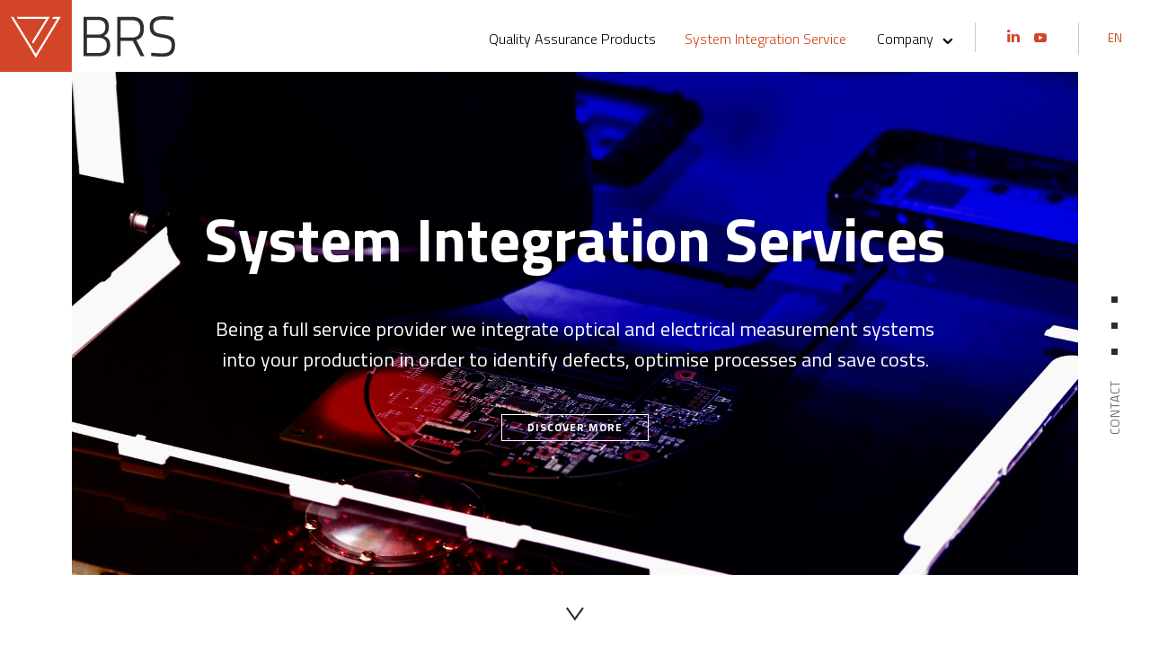

--- FILE ---
content_type: text/html; charset=UTF-8
request_url: https://www.bright-red-systems.com/system-integration-service/
body_size: 5939
content:

<!doctype html>

<!--[if lt IE 7]><html lang="en-US" prefix="og: http://ogp.me/ns#" class="no-js lt-ie9 lt-ie8 lt-ie7"><![endif]-->
<!--[if (IE 7)&!(IEMobile)]><html lang="en-US" prefix="og: http://ogp.me/ns#" class="no-js lt-ie9 lt-ie8"><![endif]-->
<!--[if (IE 8)&!(IEMobile)]><html lang="en-US" prefix="og: http://ogp.me/ns#" class="no-js lt-ie9"><![endif]-->
<!--[if gt IE 8]><!--> <html lang="en-US" prefix="og: http://ogp.me/ns#" class="no-js"><!--<![endif]-->

	<head>
		<meta charset="utf-8">
		<meta http-equiv="X-UA-Compatible" content="IE=edge">

		<title>BRS – System Integration Service</title>

<link rel="stylesheet" href="https://www.bright-red-systems.com/wordpress/wp-content/plugins/sitepress-multilingual-cms/res/css/language-selector.css?v=3.5.3.1" type="text/css" media="all" />
		<meta name="description" content="We develop optical and electrical measurement systems for industrial quality assurance." />

				<meta name="HandheldFriendly" content="True">
		<meta name="MobileOptimized" content="320">
		<meta name="viewport" content="width=device-width, initial-scale=1"/>

		<link rel="apple-touch-icon" sizes="180x180" href="https://www.bright-red-systems.com/wordpress/wp-content/themes/brs/library/images/apple-touch-icon.png">
		<link rel="icon" type="image/png" href="https://www.bright-red-systems.com/wordpress/wp-content/themes/brs/library/images/favicon-32x32.png" sizes="32x32">
		<link rel="icon" type="image/png" href="https://www.bright-red-systems.com/wordpress/wp-content/themes/brs/library/images/favicon-16x16.png" sizes="16x16">
		<link rel="manifest" href="https://www.bright-red-systems.com/wordpress/wp-content/themes/brs/library/images/manifest.json">
		<link rel="mask-icon" href="https://www.bright-red-systems.com/wordpress/wp-content/themes/brs/library/images/safari-pinned-tab.svg" color="#d14627">
		<meta name="theme-color" content="#ffffff">
		
		<link rel="pingback" href="https://www.bright-red-systems.com/wordpress/xmlrpc.php">
		
		<link href="https://fonts.googleapis.com/css?family=Titillium+Web:300,400,700" rel="stylesheet">
		
		<script type="text/javascript">

		  var _gaq = _gaq || [];
		  _gaq.push(['_setAccount', 'UA-20939428-8']);
		  _gaq.push(['_trackPageview']);
		
		  (function() {
		    var ga = document.createElement('script'); ga.type = 'text/javascript'; ga.async = true;
		    ga.src = ('https:' == document.location.protocol ? 'https://ssl' : 'http://www') + '.google-analytics.com/ga.js';
		    var s = document.getElementsByTagName('script')[0]; s.parentNode.insertBefore(ga, s);
		  })();
		
		</script>
		
				<link rel="alternate" hreflang="en" href="https://www.bright-red-systems.com/system-integration-service/" />

<!-- This site is optimized with the Yoast SEO plugin v3.8 - https://yoast.com/wordpress/plugins/seo/ -->
<meta name="description" content="BRS integrates optical and electrical measurement systems into your production in order to identify defects, optimise processes and save costs."/>
<meta name="robots" content="noodp"/>
<link rel="canonical" href="https://www.bright-red-systems.com/system-integration-service/" />
<meta property="og:locale" content="en_US" />
<meta property="og:type" content="article" />
<meta property="og:title" content="BRS – System Integration Service" />
<meta property="og:description" content="BRS integrates optical and electrical measurement systems into your production in order to identify defects, optimise processes and save costs." />
<meta property="og:url" content="https://www.bright-red-systems.com/system-integration-service/" />
<meta property="og:site_name" content="BRS" />
<meta name="twitter:card" content="summary" />
<meta name="twitter:description" content="BRS integrates optical and electrical measurement systems into your production in order to identify defects, optimise processes and save costs." />
<meta name="twitter:title" content="BRS – System Integration Service" />
<!-- / Yoast SEO plugin. -->

<link rel='dns-prefetch' href='//s.w.org' />
<link rel="alternate" type="application/rss+xml" title="BRS &raquo; Feed" href="https://www.bright-red-systems.com/feed/" />
<link rel="alternate" type="application/rss+xml" title="BRS &raquo; Comments Feed" href="https://www.bright-red-systems.com/comments/feed/" />
<link rel='stylesheet' id='contact-form-7-css'  href='https://www.bright-red-systems.com/wordpress/wp-content/plugins/contact-form-7/includes/css/styles.css' type='text/css' media='all' />
<link rel='stylesheet' id='pix-infiniteload-css'  href='https://www.bright-red-systems.com/wordpress/wp-content/plugins/infinite-scroll-and-load-more-ajax-pagination/css/infiniteload.css' type='text/css' media='all' />
<link rel='stylesheet' id='responsive-lightbox-tosrus-css'  href='https://www.bright-red-systems.com/wordpress/wp-content/plugins/responsive-lightbox/assets/tosrus/css/jquery.tosrus.all.css' type='text/css' media='all' />
<link rel='stylesheet' id='math-captcha-frontend-css'  href='https://www.bright-red-systems.com/wordpress/wp-content/plugins/wp-math-captcha/css/frontend.css' type='text/css' media='all' />
<link rel='stylesheet' id='wp-featherlight-css'  href='https://www.bright-red-systems.com/wordpress/wp-content/plugins/wp-featherlight/css/wp-featherlight.min.css' type='text/css' media='all' />
<link rel='stylesheet' id='brs-stylesheet-css'  href='https://www.bright-red-systems.com/wordpress/wp-content/themes/brs/library/css/style.css' type='text/css' media='all' />
<link rel='stylesheet' id='smartmenu-stylesheet-css'  href='https://www.bright-red-systems.com/wordpress/wp-content/themes/brs/library/css/sm-core-css.css' type='text/css' media='all' />
<link rel='stylesheet' id='smartmenu-theme-css'  href='https://www.bright-red-systems.com/wordpress/wp-content/themes/brs/library/css/sm-custom.css' type='text/css' media='all' />
<link rel='stylesheet' id='wp_dlmp_styles-css'  href='https://www.bright-red-systems.com/wordpress/wp-content/plugins/download-monitor/page-addon/styles.css' type='text/css' media='all' />
<script type='text/javascript' src='https://www.bright-red-systems.com/wordpress/wp-includes/js/jquery/jquery.js'></script>
<script type='text/javascript' src='https://www.bright-red-systems.com/wordpress/wp-includes/js/jquery/jquery-migrate.min.js'></script>
<script type='text/javascript' src='https://www.bright-red-systems.com/wordpress/wp-content/plugins/responsive-lightbox/assets/tosrus/js/jquery.tosrus.min.all.js'></script>
<script type='text/javascript'>
/* <![CDATA[ */
var rlArgs = {"script":"tosrus","selector":"lightbox","customEvents":"","activeGalleries":"0","effect":"slide","infinite":"1","keys":"0","autoplay":"1","pauseOnHover":"0","timeout":"6500","pagination":"1","paginationType":"bullets"};
/* ]]> */
</script>
<script type='text/javascript' src='https://www.bright-red-systems.com/wordpress/wp-content/plugins/responsive-lightbox/js/front.js'></script>
<script type='text/javascript' src='https://www.bright-red-systems.com/wordpress/wp-content/themes/brs/library/js/libs/modernizr.custom.min.js'></script>
<script type='text/javascript' src='https://www.bright-red-systems.com/wordpress/wp-content/themes/brs/library/js/scripts.js'></script>
<script type='text/javascript' src='https://www.bright-red-systems.com/wordpress/wp-content/themes/brs/library/js/jquery.smartmenus.min.js'></script>
<script type='text/javascript' src='https://www.bright-red-systems.com/wordpress/wp-content/themes/brs/library/js/jquery.smartmenus.keyboard.min.js'></script>
<script type='text/javascript' src='https://www.bright-red-systems.com/wordpress/wp-content/themes/brs/library/js/isotope.pkgd.min.js'></script>
<script type='text/javascript' src='https://www.bright-red-systems.com/wordpress/wp-content/themes/brs/library/js/jquery-ui.min.js'></script>
<link rel='https://api.w.org/' href='https://www.bright-red-systems.com/wp-json/' />
<link rel='shortlink' href='https://www.bright-red-systems.com/?p=9' />
<link rel="alternate" type="application/json+oembed" href="https://www.bright-red-systems.com/wp-json/oembed/1.0/embed?url=https%3A%2F%2Fwww.bright-red-systems.com%2Fsystem-integration-service%2F" />
<link rel="alternate" type="text/xml+oembed" href="https://www.bright-red-systems.com/wp-json/oembed/1.0/embed?url=https%3A%2F%2Fwww.bright-red-systems.com%2Fsystem-integration-service%2F&#038;format=xml" />
	<style type='text/css'>
	.download-info .download-button {
		background-image: url(https://www.bright-red-systems.com/wordpress/wp-content/plugins/download-monitor/page-addon/downloadbutton.gif);
	}
	.download-info .more-button {
		background-image: url(https://www.bright-red-systems.com/wordpress/wp-content/plugins/download-monitor/page-addon/morebutton.gif);
	}
	</style>
<script>
(function(i,s,o,g,r,a,m){i['GoogleAnalyticsObject']=r;i[r]=i[r]||function(){
(i[r].q=i[r].q||[]).push(arguments)},i[r].l=1*new Date();a=s.createElement(o),
m=s.getElementsByTagName(o)[0];a.async=1;a.src=g;m.parentNode.insertBefore(a,m)
})(window,document,'script','https://www.google-analytics.com/analytics.js','ga');

ga('create', 'UA-87002780-1', 'auto');
ga('send', 'pageview');
</script>
<meta name="generator" content="WPML ver:3.5.3.1 stt:1;" />

<style type="text/css">#lang_sel_list a.lang_sel_sel, #lang_sel_list a.lang_sel_sel:visited{color:#444444;}#lang_sel_list a:hover, #lang_sel_list a.lang_sel_sel:hover{color:#000000;}#lang_sel_list a.lang_sel_sel, #lang_sel_list a.lang_sel_sel:visited{background-color:#ffffff;}#lang_sel_list a.lang_sel_sel:hover{background-color:#eeeeee;}#lang_sel_list ul a.lang_sel_other, #lang_sel_list ul a.lang_sel_other:visited{color:#444444;}#lang_sel_list ul a.lang_sel_other:hover{color:#000000;}#lang_sel_list ul a.lang_sel_other, #lang_sel li ul a:link, #lang_sel_list ul a.lang_sel_other:visited{background-color:#ffffff;}#lang_sel_list ul a.lang_sel_other:hover{background-color:#eeeeee;}#lang_sel_list a, #lang_sel_list a:visited{border-color:#cdcdcd;} #lang_sel_list  ul{border-top:1px solid #cdcdcd;}</style>
		
	</head>

	<body class="page page-id-9 page-parent page-template page-template-page-uebersicht page-template-page-uebersicht-php wp-featherlight-captions" itemscope itemtype="http://schema.org/WebPage">
		<div id="container">
	
			<header class="header" role="banner" itemscope itemtype="http://schema.org/WPHeader">
				<div id="mainnav">	

						<a href="https://www.bright-red-systems.com" title="BRS – System Integration Service"><img src="https://www.bright-red-systems.com/wordpress/wp-content/themes/brs/library/images/brs-logo.svg" alt="BRS – System Integration Service" id="logo" /></a>
						
						<nav itemscope itemtype="http://schema.org/SiteNavigationElement">
								
								<span id="small-align">
								<div id="lang-switch">
									<div class="lang_selector"><a  class="active" href="https://www.bright-red-systems.com/system-integration-service/">EN</a></div>								</div>
								
								<div class="bighide" id="contact-link">
									<a href="#contact-popup" class="popup" title="Open Contact">Contact</a>
								</div>
								</span>
								
								<div id="social-media-nav" class="smallhide">
																			<a href="https://www.linkedin.com/company/15217247?trk=vsrp_companies_cluster_name&trkInfo=VSRPsearchId%3A5030255381477257359082%2CVSRPtargetId%3A15217247%2CVSRPcmpt%3Acompanies_cluster" title="LinkedIn" target="_blank"><img src="https://www.bright-red-systems.com/wordpress/wp-content/themes/brs/library/images/linkedin.svg" /></a>
																																					<a href="https://www.youtube.com/channel/UCOeMe0fnkvwsnIye8V2OMxw" title="YouTube" target="_blank"><img src="https://www.bright-red-systems.com/wordpress/wp-content/themes/brs/library/images/youtube.svg" /></a>
																	</div>
								
								<!-- Mobile menu toggle button (hamburger/x icon) -->
								<input id="main-menu-state" type="checkbox" />
								<label class="main-menu-btn" for="main-menu-state">
								  <span class="main-menu-btn-icon"></span> Men&uuml; ein/ausblenden
								</label>
								
																	<ul id="menu-hauptmenue" class="nav top-nav sm sm-custom"><li id="menu-item-337" class="menu-item menu-item-type-custom menu-item-object-custom menu-item-337"><a href="/en/inline-wafer-edge-inspection">Quality Assurance Products</a></li>
<li id="menu-item-33" class="menu-item menu-item-type-post_type menu-item-object-page current-menu-item page_item page-item-9 current_page_item menu-item-33"><a href="https://www.bright-red-systems.com/system-integration-service/">System Integration Service</a></li>
<li id="menu-item-311" class="menu-item menu-item-type-custom menu-item-object-custom menu-item-has-children menu-item-311"><a href="/#about-us">Company</a>
<ul class="sub-menu">
	<li id="menu-item-543" class="menu-item menu-item-type-custom menu-item-object-custom menu-item-543"><a href="/#about-us">About Us</a></li>
</ul>
</li>
</ul>	
								
									
								
								
						</nav>

				</div>
				
			</header>

<div id="sidebar">
	<ul class="nav-ind smooth">
									<li><a href="#service-product-01" title="Go To Product/Service #1"></a></li>
							<li><a href="#service-product-02" title="Go To Product/Service #2"></a></li>
							<li><a href="#service-product-03" title="Go To Product/Service #3"></a></li>
							<li class="last pop-box"><a href="#contact-popup" class="popup" title="Open Contact">Contact</a></li>
	</ul>
</div>

<div class="tos-wrapper">
	<div id="contact-popup">
				<h1>Contact</h1>
		<div class="inline-block">
			<div class="col">
				BRS - Bright Red Systems GmbH<br />
				Plüddemanngasse 39<br />
				8010 Graz - Austria<br /><br />
				<a href="mailto:offi&#99;&#101;&#64;b&#114;s.&#101;u.co&#109;" title="Send Mail To: off&#105;ce&#64;brs.&#101;u.&#99;o&#109;">off&#105;ce&#64;&#98;r&#115;.eu&#46;&#99;om</a><br />
				+43 316 232 106<br />
				<i><p>Please fill in all fields marked with *</p>
</i>
			</div>
			<div class="col">
				<div role="form" class="wpcf7" id="wpcf7-f43-o1" lang="de-DE" dir="ltr">
<div class="screen-reader-response"></div>
<form action="/system-integration-service/#wpcf7-f43-o1" method="post" class="wpcf7-form" novalidate="novalidate">
<div style="display: none;">
<input type="hidden" name="_wpcf7" value="43" />
<input type="hidden" name="_wpcf7_version" value="4.5.1" />
<input type="hidden" name="_wpcf7_locale" value="de_DE" />
<input type="hidden" name="_wpcf7_unit_tag" value="wpcf7-f43-o1" />
<input type="hidden" name="_wpnonce" value="5d161fc1a1" />
</div>
<p><span class="wpcf7-form-control-wrap your-name"><input type="text" name="your-name" value="" size="40" class="wpcf7-form-control wpcf7-text wpcf7-validates-as-required" aria-required="true" aria-invalid="false" placeholder="Name*" /></span></p>
<p><span class="wpcf7-form-control-wrap your-company"><input type="text" name="your-company" value="" size="40" class="wpcf7-form-control wpcf7-text" aria-invalid="false" placeholder="Company" /></span></p>
<p><span class="wpcf7-form-control-wrap your-email"><input type="email" name="your-email" value="" size="40" class="wpcf7-form-control wpcf7-text wpcf7-email wpcf7-validates-as-required wpcf7-validates-as-email" aria-required="true" aria-invalid="false" placeholder="E-Mail*" /></span></p>
<p><span class="wpcf7-form-control-wrap your-subject"><input type="text" name="your-subject" value="" size="40" class="wpcf7-form-control wpcf7-text" aria-invalid="false" placeholder="Subject" /></span></p>
<p class="captcha">Captcha<span class="wpcf7-form-control-wrap mathcaptcha-787"><input type="text" name="mathcaptcha-787" value="" size="2" maxlength="2" class="wpcf7-form-control wpcf7-mathcaptcha" aria-required="true" /> + &#x33;&#53; = &#x34;&#50;</span><input type="hidden" value="0" name="mathcaptcha-787-sn" /></p>
<p><span class="wpcf7-form-control-wrap your-message"><textarea name="your-message" cols="40" rows="10" class="wpcf7-form-control wpcf7-textarea wpcf7-validates-as-required" aria-required="true" aria-invalid="false" placeholder="Message*"></textarea></span></p>
<p><input type="submit" value="Send Message" class="wpcf7-form-control wpcf7-submit" /></p>
<div class="wpcf7-response-output wpcf7-display-none"></div></form></div>			</div>
		</div>
	</div>

	<div id="contact-popup-mobile">
			<h1>Contact</h1>
		<div class="inline-block">
			<div class="col">
				BRS - Bright Red Systems GmbH<br />
				Plüddemanngasse 39<br />
				8010 Graz - Austria<br /><br />
				<a href="mailto:&#111;&#102;f&#105;c&#101;&#64;brs.e&#117;&#46;&#99;om" title="Send Mail To: office&#64;&#98;&#114;s.e&#117;&#46;co&#109;">of&#102;i&#99;e&#64;&#98;&#114;s&#46;e&#117;&#46;&#99;o&#109;</a><br />
				+43 316 232 106<br />
				<i><p>Please fill in all fields marked with *</p>
</i>
			</div>
			<div class="col">
				<div role="form" class="wpcf7" id="wpcf7-f43-o2" lang="de-DE" dir="ltr">
<div class="screen-reader-response"></div>
<form action="/system-integration-service/#wpcf7-f43-o2" method="post" class="wpcf7-form" novalidate="novalidate">
<div style="display: none;">
<input type="hidden" name="_wpcf7" value="43" />
<input type="hidden" name="_wpcf7_version" value="4.5.1" />
<input type="hidden" name="_wpcf7_locale" value="de_DE" />
<input type="hidden" name="_wpcf7_unit_tag" value="wpcf7-f43-o2" />
<input type="hidden" name="_wpnonce" value="5d161fc1a1" />
</div>
<p><span class="wpcf7-form-control-wrap your-name"><input type="text" name="your-name" value="" size="40" class="wpcf7-form-control wpcf7-text wpcf7-validates-as-required" aria-required="true" aria-invalid="false" placeholder="Name*" /></span></p>
<p><span class="wpcf7-form-control-wrap your-company"><input type="text" name="your-company" value="" size="40" class="wpcf7-form-control wpcf7-text" aria-invalid="false" placeholder="Company" /></span></p>
<p><span class="wpcf7-form-control-wrap your-email"><input type="email" name="your-email" value="" size="40" class="wpcf7-form-control wpcf7-text wpcf7-email wpcf7-validates-as-required wpcf7-validates-as-email" aria-required="true" aria-invalid="false" placeholder="E-Mail*" /></span></p>
<p><span class="wpcf7-form-control-wrap your-subject"><input type="text" name="your-subject" value="" size="40" class="wpcf7-form-control wpcf7-text" aria-invalid="false" placeholder="Subject" /></span></p>
<p class="captcha">Captcha<span class="wpcf7-form-control-wrap mathcaptcha-787">&#52;&#x32; &#8722; <input type="text" name="mathcaptcha-787" value="" size="2" maxlength="2" class="wpcf7-form-control wpcf7-mathcaptcha" aria-required="true" /> = 41</span><input type="hidden" value="1" name="mathcaptcha-787-sn" /></p>
<p><span class="wpcf7-form-control-wrap your-message"><textarea name="your-message" cols="40" rows="10" class="wpcf7-form-control wpcf7-textarea wpcf7-validates-as-required" aria-required="true" aria-invalid="false" placeholder="Message*"></textarea></span></p>
<p><input type="submit" value="Send Message" class="wpcf7-form-control wpcf7-submit" /></p>
<div class="wpcf7-response-output wpcf7-display-none"></div></form></div>			</div>
		</div>
	</div>
</div>

<section id="banner"  style="background-image: url(https://www.bright-red-systems.com/wordpress/wp-content/uploads/2016/09/Prensa-UltraLight-1900x1200.jpg);" >
		
		
	<div id="banner-text">		
		<div class="wrap smooth">
			<h1>System Integration Services</h1>
			<p class="p1"><span class="s1">Being a full service provider we integrate optical and electrical measurement systems into your production in order to identify defects, optimise processes and save costs.</span></p>
			<a href="#products" class="btn" title="Discover More">Discover More</a>
		</div>
	</div>
</section>
<section id="next" class="smooth">
	<a href="#products"><img src="https://www.bright-red-systems.com/wordpress/wp-content/themes/brs/library/images/arrow-down.svg" /></a>
</section>

<section id="product-service-main">
	<span id="products"></span>
	
					<div class="flexbox" id="service-product-01">
			<div class="col img">
				
														<div class="bgimg" style="background-image: url(https://www.bright-red-systems.com/wordpress/wp-content/uploads/2016/09/Prensa-2-estilo-2-1000x950.jpg);"></div>
																</div>
			<div class="col">
				<div class="wrap-half pop-box">
					Get your requirements solved using standard equipment for					<h2>System Integration of  Optical and Electrical Measurement and Test  Systems</h2>
					
										<ul>
												<li>Planning of test concepts</li>
												<li>Construction of adapter systems</li>
												<li>Integration of reliable and established measurement and test systems</li>
											</ul>
										
															<a href="#contact-popup" class="popup btn" title="Open Contact">send your inquiry</a>
										
									</div>
			</div>
		</div>
				<div class="flexbox" id="service-product-02">
			<div class="col img">
				
														<div class="bgimg" style="background-image: url(https://www.bright-red-systems.com/wordpress/wp-content/uploads/2016/09/Chip-descriptions-1000x950.jpg);"></div>
																</div>
			<div class="col">
				<div class="wrap-half pop-box">
					Get your individual requirments solved with					<h2>Customized Electrical Measurement and Test  Systems</h2>
					
										<ul>
												<li>Planning of test concepts</li>
												<li>Developing electronic circuits and layouts</li>
												<li>Production and integration of customized measurement and test equipment</li>
											</ul>
										
															<a href="#contact-popup" class="popup btn" title="Open Contact">send your inquiry</a>
										
									</div>
			</div>
		</div>
				<div class="flexbox" id="service-product-03">
			<div class="col img">
				
														<div class="bgimg" style="background-image: url(https://www.bright-red-systems.com/wordpress/wp-content/uploads/2016/09/Software-CloudTag-Buena-1000x950.jpg);"></div>
																</div>
			<div class="col">
				<div class="wrap-half pop-box">
					Get your data processing solved with					<h2>Software Solutions for Measurement Data Analysis</h2>
					
										<ul>
												<li>Planning of software concepts</li>
												<li>Integration of smart devices into your process control system</li>
												<li>Development of individual data analysis software solutions</li>
											</ul>
										
															<a href="#contact-popup" class="popup btn" title="Open Contact">send your inquiry</a>
										
									</div>
			</div>
		</div>
				
</section>

		</div><!-- end #container -->
		
		<footer class="footer" role="contentinfo" itemscope itemtype="http://schema.org/WPFooter">
			<div class="inline-block">
				<div class="wrap">
					<div class="col">
						<div><span class="footer-title">Contact</span><hr /></div>
						
						<p>
							BRS - Bright Red Systems GmbH<br />
							<a href="mailto:&#111;ffi&#99;&#101;&#64;brs&#46;e&#117;&#46;co&#109;" title="Send Mail To: &#111;&#102;&#102;ice&#64;brs&#46;&#101;&#117;&#46;&#99;&#111;&#109;">&#111;&#102;&#102;ice&#64;b&#114;s.eu&#46;&#99;&#111;m</a><br />
							+43 316 232 106						</p>
						
						<p>Headquarter<br />
<span class="s1">Plüddemanngasse 39<br />
</span><span class="s1">8010 Graz &#8211; Austria</span></p>
<p class="p1"><span class="s1">Research &amp; Development Laboratory<br />
</span><span class="s1">Am Sonnenhügel 29<br />
</span><span class="s1">9536 Velden am Wörthersee &#8211; Austria</span></p>
<p><!--:--></p>
					</div>
					
					<div class="col">
						<div><span class="footer-title">Sitemap</span><hr /></div>
												<ul>
																								<li ><a href="https://www.bright-red-systems.com/quality-assurance-products/inline-wafer-edge-inspection/">Inline Wafer Edge Inspection</a></li>								
																								<li ><a href="https://www.bright-red-systems.com/system-integration-service/">System Integration Service</a></li>								
													</ul>
											</div>

					<div class="col">
						<div><span class="footer-title">BRS</span><hr /></div>
						
						<p>Copyright by Bright Red Systems GmbH 2026</p>
						
						<p><!--:en--><span class="s1">Stay in touch! Find us on </span><span class="s2"><a href="https://www.linkedin.com/company/15217247?trk=vsrp_companies_cluster_name&amp;trkInfo=VSRPsearchId%3A5030255381477257359082%2CVSRPtargetId%3A15217247%2CVSRPcmpt%3Acompanies_cluster" target="_blank">LinkedIn</a>.</span></p>
<p class="p1"><span class="s1">ISO-Certificate TÜV Austria<br />
</span><a href="http://www.bright-red-systems.com/wordpress/wp-content/uploads/2016/10/BRS-ISO-9001-2008-Certificate.pdf"><span class="s2">ISO 9001:2008 Quality Management Certificate</span></a></p>
<p><!--:--></p>
						
					</div>					
				</div>
			</div>
		</footer>
	
	<div class="wrap">
		<div id="add-links">
			<a href="https://www.bright-red-systems.com/legal-notice/" title="Legal Notice">Legal Notice</a> &nbsp;|&nbsp; <a href="https://www.bright-red-systems.com/wordpress/wp-content/uploads/2016/09/GSC-BRS-EN.pdf" title="Download: GSCs">GSCs</a>
		</div>
		<div id="social-media-nav" class="bighide">
							<a href="https://www.linkedin.com/company/15217247?trk=vsrp_companies_cluster_name&trkInfo=VSRPsearchId%3A5030255381477257359082%2CVSRPtargetId%3A15217247%2CVSRPcmpt%3Acompanies_cluster" title="LinkedIn" target="_blank"><img src="https://www.bright-red-systems.com/wordpress/wp-content/themes/brs/library/images/linkedin.svg" /></a>
													<a href="https://www.youtube.com/channel/UCOeMe0fnkvwsnIye8V2OMxw" title="YouTube" target="_blank"><img src="https://www.bright-red-systems.com/wordpress/wp-content/themes/brs/library/images/youtube.svg" /></a>
					</div>
	</div>
	
	<script type='text/javascript' src='https://www.bright-red-systems.com/wordpress/wp-content/plugins/contact-form-7/includes/js/jquery.form.min.js'></script>
<script type='text/javascript'>
/* <![CDATA[ */
var _wpcf7 = {"loaderUrl":"https:\/\/www.bright-red-systems.com\/wordpress\/wp-content\/plugins\/contact-form-7\/images\/ajax-loader.gif","recaptcha":{"messages":{"empty":"Please verify that you are not a robot."}},"sending":"Sending ..."};
/* ]]> */
</script>
<script type='text/javascript' src='https://www.bright-red-systems.com/wordpress/wp-content/plugins/contact-form-7/includes/js/scripts.js'></script>
<script type='text/javascript' src='https://www.bright-red-systems.com/wordpress/wp-content/plugins/infinite-scroll-and-load-more-ajax-pagination/js/jquery.infiniteload.js'></script>
<script type='text/javascript'>
/* <![CDATA[ */
var pix_infiniteload = {"navSelector":".navigation","contentSelector":".grid","nextSelector":"a.next","itemSelector":".post","paginationType":"more","loadingImage":"http:\/\/www.bright-red-systems.com\/wordpress\/en\/wp-content\/plugins\/infinite-scroll-and-load-more-ajax-pagination\/images\/loader.gif","loadingButtonLabel":"Load More","loadingButtonClass":"load-more-btn","loadingFinishedText":"End of loading"};
/* ]]> */
</script>
<script type='text/javascript' src='https://www.bright-red-systems.com/wordpress/wp-content/plugins/infinite-scroll-and-load-more-ajax-pagination/js/infiniteload.js'></script>
<script type='text/javascript' src='https://www.bright-red-systems.com/wordpress/wp-content/plugins/wp-featherlight/js/wpFeatherlight.pkgd.min.js'></script>
<script type='text/javascript' src='https://www.bright-red-systems.com/wordpress/wp-includes/js/imagesloaded.min.js'></script>
<script type='text/javascript' src='https://www.bright-red-systems.com/wordpress/wp-includes/js/wp-embed.min.js'></script>
<script type='text/javascript'>
/* <![CDATA[ */
var icl_vars = {"current_language":"en","icl_home":"https:\/\/www.bright-red-systems.com\/","ajax_url":"https:\/\/www.bright-red-systems.com\/wordpress\/wp-admin\/admin-ajax.php","url_type":"1"};
/* ]]> */
</script>
<script type='text/javascript' src='https://www.bright-red-systems.com/wordpress/wp-content/plugins/sitepress-multilingual-cms/res/js/sitepress.js'></script>
	
	</body>

</html> <!-- end of site -->


--- FILE ---
content_type: text/css
request_url: https://www.bright-red-systems.com/wordpress/wp-content/themes/brs/library/css/style.css
body_size: 12048
content:
@charset "UTF-8";
/*! Made with Bones: http://themble.com/bones :) */
/******************************************************************
Site Name: BRS
Author: Black Kiwi

Stylesheet: Main Stylesheet

******************************************************************/
/*********************
IMPORTING PARTIALS
*********************/
/* normalize.css 2012-07-07T09:50 UTC - http://github.com/necolas/normalize.css */
/* ==========================================================================
   HTML5 display definitions
   ========================================================================== */
/**
 * Correct `block` display not defined in IE 8/9.
 */
article,
aside,
details,
figcaption,
figure,
footer,
header,
hgroup,
main,
nav,
section,
summary {
  display: block; }

/**
 * Correct `inline-block` display not defined in IE 8/9.
 */
audio,
canvas,
video {
  display: inline-block; }

/**
 * Prevent modern browsers from displaying `audio` without controls.
 * Remove excess height in iOS 5 devices.
 */
audio:not([controls]) {
  display: none;
  height: 0; }

/**
 * Address `[hidden]` styling not present in IE 8/9.
 * Hide the `template` element in IE, Safari, and Firefox < 22.
 */
[hidden],
template {
  display: none; }

/* ==========================================================================
   Base
   ========================================================================== */
/**
 * 1. Set default font family to sans-serif.
 * 2. Prevent iOS text size adjust after orientation change, without disabling
 *    user zoom.
 */
html {
  font-family: sans-serif;
  /* 1 */
  -ms-text-size-adjust: 100%;
  /* 2 */
  -webkit-text-size-adjust: 100%;
  /* 2 */ }

/**
 * Remove default margin.
 */
body {
  margin: 0; }

/* ==========================================================================
   Links
   ========================================================================== */
/**
 * Remove the gray background color from active links in IE 10.
 */
a {
  background: transparent; }

/**
 * Address `outline` inconsistency between Chrome and other browsers.
 */
a:focus {
  outline: thin dotted; }

/**
 * Improve readability when focused and also mouse hovered in all browsers.
 */
a:active,
a:hover {
  outline: 0; }

/* ==========================================================================
   Typography
   ========================================================================== */
/**
 * Address variable `h1` font-size and margin within `section` and `article`
 * contexts in Firefox 4+, Safari 5, and Chrome.
 */
h1 {
  font-size: 2em;
  margin: 0.67em 0; }

/**
 * Address styling not present in IE 8/9, Safari 5, and Chrome.
 */
abbr[title] {
  border-bottom: 1px dotted; }

/**
 * Address style set to `bolder` in Firefox 4+, Safari 5, and Chrome.
 */
b,
strong,
.strong {
  font-weight: bold; }

/**
 * Address styling not present in Safari 5 and Chrome.
 */
dfn,
em,
.em {
  font-style: italic; }

/**
 * Address differences between Firefox and other browsers.
 */
hr {
  box-sizing: content-box;
  height: 0; }

/*
 * proper formatting (http://blog.fontdeck.com/post/9037028497/hyphens)
*/
p {
  -webkit-hyphens: auto;
  -epub-hyphens: auto;
  -moz-hyphens: auto;
  -ms-hyphens: auto;
      hyphens: auto; }

/*
 * Addresses margins set differently in IE6/7.
 */
pre {
  margin: 0; }

/**
 * Correct font family set oddly in Safari 5 and Chrome.
 */
code,
kbd,
pre,
samp {
  font-family: monospace, serif;
  font-size: 1em; }

/**
 * Improve readability of pre-formatted text in all browsers.
 */
pre {
  white-space: pre-wrap; }

/**
 * Set consistent quote types.
 */
q {
  quotes: "\201C" "\201D" "\2018" "\2019"; }

/**
 * Address inconsistent and variable font size in all browsers.
 */
q:before,
q:after {
  content: '';
  content: none; }

small, .small {
  font-size: 75%; }

/**
 * Prevent `sub` and `sup` affecting `line-height` in all browsers.
 */
sub,
sup {
  font-size: 75%;
  line-height: 0;
  position: relative;
  vertical-align: baseline; }

sup {
  top: -0.5em; }

sub {
  bottom: -0.25em; }

/* ==========================================================================
  Lists
========================================================================== */
/*
 * Addresses margins set differently in IE6/7.
 */
dl,
menu,
ol,
ul {
  margin: 1em 0; }

dd {
  margin: 0; }

/*
 * Addresses paddings set differently in IE6/7.
 */
menu {
  padding: 0 0 0 40px; }

ol,
ul {
  padding: 0;
  list-style-type: none; }

/*
 * Corrects list images handled incorrectly in IE7.
 */
nav ul,
nav ol {
  list-style: none;
  list-style-image: none; }

/* ==========================================================================
  Embedded content
========================================================================== */
/**
 * Remove border when inside `a` element in IE 8/9.
 */
img {
  border: 0; }

/**
 * Correct overflow displayed oddly in IE 9.
 */
svg:not(:root) {
  overflow: hidden; }

/* ==========================================================================
   Figures
   ========================================================================== */
/**
 * Address margin not present in IE 8/9 and Safari 5.
 */
figure {
  margin: 0; }

/* ==========================================================================
   Forms
   ========================================================================== */
/**
 * Define consistent border, margin, and padding.
 */
fieldset {
  border: 1px solid #c0c0c0;
  margin: 0 2px;
  padding: 0.35em 0.625em 0.75em; }

/**
 * 1. Correct `color` not being inherited in IE 8/9.
 * 2. Remove padding so people aren't caught out if they zero out fieldsets.
 */
legend {
  border: 0;
  /* 1 */
  padding: 0;
  /* 2 */ }

/**
 * 1. Correct font family not being inherited in all browsers.
 * 2. Correct font size not being inherited in all browsers.
 * 3. Address margins set differently in Firefox 4+, Safari 5, and Chrome.
 */
button,
input,
select,
textarea {
  font-family: inherit;
  /* 1 */
  font-size: 100%;
  /* 2 */
  margin: 0;
  /* 3 */ }

/**
 * Address Firefox 4+ setting `line-height` on `input` using `!important` in
 * the UA stylesheet.
 */
button,
input {
  line-height: normal; }

/**
 * Address inconsistent `text-transform` inheritance for `button` and `select`.
 * All other form control elements do not inherit `text-transform` values.
 * Correct `button` style inheritance in Chrome, Safari 5+, and IE 8+.
 * Correct `select` style inheritance in Firefox 4+ and Opera.
 */
button,
select {
  text-transform: none; }

/**
 * 1. Avoid the WebKit bug in Android 4.0.* where (2) destroys native `audio`
 *    and `video` controls.
 * 2. Correct inability to style clickable `input` types in iOS.
 * 3. Improve usability and consistency of cursor style between image-type
 *    `input` and others.
 */
button,
html input[type="button"],
input[type="reset"],
input[type="submit"] {
  -webkit-appearance: button;
  /* 2 */
  cursor: pointer;
  /* 3 */ }

/**
 * Re-set default cursor for disabled elements.
 */
button[disabled],
html input[disabled] {
  cursor: default; }

/**
 * 1. Address box sizing set to `content-box` in IE 8/9/10.
 * 2. Remove excess padding in IE 8/9/10.
 */
input[type="checkbox"],
input[type="radio"] {
  box-sizing: border-box;
  /* 1 */
  padding: 0;
  /* 2 */ }

/**
 * 1. Address `appearance` set to `searchfield` in Safari 5 and Chrome.
 * 2. Address `box-sizing` set to `border-box` in Safari 5 and Chrome
 *    (include `-moz` to future-proof).
 */
input[type="search"] {
  -webkit-appearance: textfield;
  /* 1 */
  /* 2 */
  box-sizing: content-box; }

/**
 * Remove inner padding and search cancel button in Safari 5 and Chrome
 * on OS X.
 */
input[type="search"]::-webkit-search-cancel-button,
input[type="search"]::-webkit-search-decoration {
  -webkit-appearance: none; }

/**
 * Remove inner padding and border in Firefox 4+.
 */
button::-moz-focus-inner,
input::-moz-focus-inner {
  border: 0;
  padding: 0; }

/**
 * 1. Remove default vertical scrollbar in IE 8/9.
 * 2. Improve readability and alignment in all browsers.
 */
textarea {
  overflow: auto;
  /* 1 */
  vertical-align: top;
  /* 2 */ }

/* ==========================================================================
   Tables
   ========================================================================== */
/**
 * Remove most spacing between table cells.
 */
table {
  border-collapse: collapse;
  border-spacing: 0; }

* {
  box-sizing: border-box; }

.image-replacement,
.ir {
  text-indent: 100%;
  white-space: nowrap;
  overflow: hidden; }

.clearfix, .cf {
  zoom: 1; }
  .clearfix:before, .clearfix:after, .cf:before, .cf:after {
    content: "";
    display: table; }
  .clearfix:after, .cf:after {
    clear: both; }

/*
use the best ampersand
http://simplebits.com/notebook/2008/08/14/ampersands-2/
*/
span.amp {
  font-family: Baskerville,'Goudy Old Style',Palatino,'Book Antiqua',serif !important;
  font-style: italic; }

/******************************************************************
Site Name: BRS
Author: Black Kiwi

Stylesheet: Typography

******************************************************************/
/*********************
FONT FACE
*********************/
/******************************************************************
Site Name: BRS
Author: Black Kiwi

Stylesheet: Variables

******************************************************************/
/*********************
COLORS
*********************/
/*********************
BASE (MOBILE) SIZE
*********************/
/******************************************************************
Site Name: BRS
Author: Black Kiwi

Stylesheet: Base Mobile Stylesheet

******************************************************************/
/*********************
GENERAL STYLES
*********************/
body {
  font-family: "Titillium Web", "Helvetica Neue", Helvetica, Arial, sans-serif;
  font-size: 100%;
  line-height: 1.55;
  color: #000;
  -webkit-font-smoothing: antialiased;
  -moz-osx-font-smoothing: grayscale;
  width: 100%;
  padding: 50px 0 80px 0; }

p {
  -webkit-hyphens: none;
     -moz-hyphens: none;
      -ms-hyphens: none;
          hyphens: none; }

img {
  max-width: 100%;
  height: auto; }

.inline-block {
  display: inline-block;
  width: 100%; }

.embed-container {
  margin: 20px 0 15px 0;
  position: relative;
  padding-bottom: 56.25%;
  height: 0;
  overflow: hidden;
  max-width: 100%;
  height: auto; }

.embed-container iframe,
.embed-container object,
.embed-container embed {
  position: absolute;
  top: 0;
  left: 0;
  width: 100%;
  height: 100%; }

iframe.featherlight-inner {
  width: 320px;
  height: 180px; }

.smallhide {
  display: none; }

.red {
  color: #d2431b; }

.hidden {
  display: none; }

/*********************
LAYOUT & GRID STYLES
*********************/
.wrap {
  width: 96%;
  margin: 0 auto; }

/*********************
LINK STYLES
*********************/
a {
  color: #000; }

a, a:visited {
  text-decoration: none;
  -webkit-transition: all .3s;
          transition: all .3s;
  /* mobile tap color */ }
  a:link, a:visited:link {
    -webkit-tap-highlight-color: rgba(0, 0, 0, 0.3); }

a:hover {
  color: #171717; }

/******************************************************************
H1, H2, H3, H4, H5 STYLES
******************************************************************/
h1, h2, h3 {
  text-rendering: optimizelegibility;
  font-family: "Titillium Web", "Helvetica Neue", Helvetica, Arial, sans-serif;
  font-weight: normal; }

h1 {
  font-size: 42px;
  line-height: 46px;
  font-weight: bold;
  color: #2c2c2b; }

h2 {
  font-size: 34px;
  line-height: 40px;
  color: #2c2c2b; }

h3 {
  font-size: 28px;
  line-height: 34px;
  color: #2c2c2b; }

/*********************
HEADER STYLES
*********************/
header {
  position: fixed;
  top: 0;
  left: 0;
  width: 100%;
  z-index: 99;
  background-color: #fff; }
  header #logo {
    height: 60px;
    position: relative;
    top: 0px;
    left: 0px;
    float: left;
    -webkit-transition: all .3s;
            transition: all .3s; }
    header #logo:hover {
      opacity: .9; }
  header .nav {
    float: right;
    padding-top: 20px;
    padding-right: 20px; }
  header #social-media-nav {
    margin-top: 13px;
    padding-top: 4px;
    padding-bottom: 5px;
    float: right;
    width: 115px;
    text-align: center;
    border-left: 1px solid #c8c8c8; }
    header #social-media-nav img {
      width: 14px;
      margin: 0 6px;
      -webkit-filter: grayscale(0%);
      -moz-filter: grayscale(0%);
      filter: grayscale(0%);
      -webkit-transition: all .3s ease;
              transition: all .3s ease; }
      header #social-media-nav img:hover {
        -webkit-filter: grayscale(100%);
        -moz-filter: grayscale(100%);
        filter: grayscale(100%); }
  header #lang-switch {
    margin: 0 40px 0 0;
    padding-top: 4px;
    padding-bottom: 9px;
    width: 60px;
    float: right;
    font-size: 12px;
    text-align: center;
    font-weight: 400; }
    header #lang-switch div {
      padding-top: 3px;
      color: #888888; }
      header #lang-switch div a, header #lang-switch div a:link {
        color: #888888; }
      header #lang-switch div a.active, header #lang-switch div a.active a:link {
        color: #d2431b !important; }
  header #contact-link {
    float: right;
    padding-top: 7px;
    padding-bottom: 9px;
    text-transform: uppercase;
    font-size: 12px;
    letter-spacing: 1px; }
    header #contact-link a {
      color: #888888; }
      header #contact-link a:hover {
        color: #c8c8c8; }
  header #small-align {
    width: 100%;
    display: inline-block;
    height: 20px;
    position: relative; }

@media only screen and (min-width: 260px) {
  header #contact-link {
    margin: 13px 0 0 0; }
  header #lang-switch {
    margin: 13px 40px 0 0; }
  header #small-align {
    top: -15px; } }
@media only screen and (min-width: 320px) {
  header #small-align {
    display: inline;
    height: auto;
    width: auto;
    top: 0; } }
@media only screen and (min-width: 340px) {
  header #contact-link {
    font-size: 13px; }
  header #lang-switch {
    font-size: 13px;
    width: 70px; }
  header #small-align {
    display: inline;
    height: auto;
    width: auto;
    top: 0; } }
/*********************
NAVIGATION STYLES
*********************/
#mainnav nav {
  position: relative;
  display: block;
  z-index: 9999;
  top: 0;
  font-weight: 300;
  background-color: transparent;
  /* hamburger icon */
  /* x icon */
  /* hide menu state checkbox offscreen (so it stays visible to screen readers) */
  /* hide the menu in mobile view */ }
  #mainnav nav li {
    background-color: transparent;
    -webkit-transition: all .3s;
            transition: all .3s;
    text-align: center;
    font-size: 20px; }
    #mainnav nav li a, #mainnav nav li a:link, #mainnav nav li a:visited {
      padding: 15px 0;
      -webkit-transition: all .3s;
              transition: all .3s;
      color: #fff;
      border: 1px solid transparent; }
  #mainnav nav li.current-menu-item a, #mainnav nav li.current-menu-item a:link, #mainnav nav li.current-menu-item a:visited {
    display: inline-block; }
  #mainnav nav .sub-menu {
    margin-top: -16px; }
    #mainnav nav .sub-menu li {
      font-size: 16px;
      line-height: 19px; }
      #mainnav nav .sub-menu li:last-of-type {
        margin-bottom: 4px; }
      #mainnav nav .sub-menu li a {
        padding: 5px 0; }
  #mainnav nav .main-menu-btn {
    position: absolute;
    right: 6px;
    top: 14px;
    display: inline-block;
    width: 32px;
    height: 26px;
    text-indent: 32px;
    white-space: nowrap;
    overflow: hidden;
    cursor: pointer;
    -webkit-tap-highlight-color: transparent; }
  #mainnav nav .main-menu-btn-icon, #mainnav nav .main-menu-btn-icon:before, #mainnav nav .main-menu-btn-icon:after {
    position: absolute;
    top: 50%;
    left: 2px;
    height: 3px;
    width: 32px;
    background: #000;
    -webkit-transition: all 0.25s;
    transition: all 0.25s; }
  #mainnav nav .main-menu-btn-icon:before {
    content: '';
    top: -8px;
    left: 0; }
  #mainnav nav .main-menu-btn-icon:after {
    content: '';
    top: 8px;
    left: 0; }
  #mainnav nav #main-menu-state:checked ~ .main-menu-btn .main-menu-btn-icon {
    height: 0;
    background: transparent; }
  #mainnav nav #main-menu-state:checked ~ .main-menu-btn .main-menu-btn-icon:before {
    top: 0;
    -webkit-transform: rotate(-40deg);
    -ms-transform: rotate(-40deg);
        transform: rotate(-40deg);
    background-color: #d2431b; }
  #mainnav nav #main-menu-state:checked ~ .main-menu-btn .main-menu-btn-icon:after {
    top: 0;
    -webkit-transform: rotate(40deg);
    -ms-transform: rotate(40deg);
        transform: rotate(40deg);
    background-color: #d2431b; }
  #mainnav nav #main-menu-state {
    position: absolute;
    top: -99999px; }
  #mainnav nav #main-menu-state:not(:checked) ~ #menu-hauptmenue, #mainnav nav #main-menu-state:not(:checked) ~ #menu-hauptmenue-startseite {
    display: none;
    -webkit-transition: all .3s;
            transition: all .3s; }
  #mainnav nav #main-menu-state:checked ~ #menu-hauptmenue, #mainnav nav #main-menu-state:checked ~ #menu-hauptmenue-startseite {
    display: block;
    padding-bottom: 14px;
    background-color: #d2431b;
    float: left;
    width: 100%; }

/*********************
POSTS & CONTENT STYLES
*********************/
.error404 section {
  padding: 45px 0; }

.featherlight .featherlight-content {
  background: #2c2c2b !important; }

.contact-popup, .download-popup, #contact-popup {
  position: relative;
  text-align: center;
  padding: 20px;
  background-color: #2c2c2b;
  color: #fff; }
  .contact-popup div.wpcf7-validation-errors, .download-popup div.wpcf7-validation-errors, #contact-popup div.wpcf7-validation-errors {
    border-color: #d2431b !important;
    margin-top: 55px;
    margin-right: 15px; }
  .contact-popup div.wpcf7-mail-sent-ok, .download-popup div.wpcf7-mail-sent-ok, #contact-popup div.wpcf7-mail-sent-ok {
    margin-top: 55px;
    margin-right: 15px; }
  .contact-popup .wpcf7-not-valid-tip, .download-popup .wpcf7-not-valid-tip, #contact-popup .wpcf7-not-valid-tip {
    color: #d2431b; }
  .contact-popup p.captcha span, .download-popup p.captcha span, #contact-popup p.captcha span {
    padding-left: 16px; }
  .contact-popup #close, .download-popup #close, #contact-popup #close {
    position: absolute;
    top: -18px;
    right: 12px;
    font-size: 62px;
    -webkit-transition: all .3s;
            transition: all .3s;
    font-weight: 300;
    cursor: pointer; }
    .contact-popup #close a, .download-popup #close a, #contact-popup #close a {
      color: #d2431b; }
    .contact-popup #close a:hover, .download-popup #close a:hover, #contact-popup #close a:hover {
      color: #fff; }
    .contact-popup #close a:focus, .download-popup #close a:focus, #contact-popup #close a:focus {
      outline: none; }
  .contact-popup h1, .contact-popup h3, .download-popup h1, .download-popup h3, #contact-popup h1, #contact-popup h3 {
    text-align: center; }
  .contact-popup h1, .contact-popup h3, .contact-popup a, .contact-popup a:link, .download-popup h1, .download-popup h3, .download-popup a, .download-popup a:link, #contact-popup h1, #contact-popup h3, #contact-popup a, #contact-popup a:link {
    color: #fff; }
  .contact-popup a:hover, .contact-popup a:link:hover, .download-popup a:hover, .download-popup a:link:hover, #contact-popup a:hover, #contact-popup a:link:hover {
    color: #d2431b; }
  .contact-popup h3, .download-popup h3, #contact-popup h3 {
    margin-bottom: 5px; }
  .contact-popup .wpcf7 input, .contact-popup .wpcf7 textarea, .download-popup .wpcf7 input, .download-popup .wpcf7 textarea, #contact-popup .wpcf7 input, #contact-popup .wpcf7 textarea {
    background-color: transparent;
    border: none;
    border-bottom: 1px solid #fff;
    outline: none;
    color: #fff;
    padding-bottom: 2px;
    max-width: 95.3%; }
  .contact-popup .wpcf7 textarea, .download-popup .wpcf7 textarea, #contact-popup .wpcf7 textarea {
    height: 130px; }
  .contact-popup .wpcf7 ::-webkit-input-placeholder, .download-popup .wpcf7 ::-webkit-input-placeholder, #contact-popup .wpcf7 ::-webkit-input-placeholder {
    color: #fff; }
  .contact-popup .wpcf7 :-moz-placeholder, .download-popup .wpcf7 :-moz-placeholder, #contact-popup .wpcf7 :-moz-placeholder {
    /* Firefox 18- */
    color: #fff; }
  .contact-popup .wpcf7 ::-moz-placeholder, .download-popup .wpcf7 ::-moz-placeholder, #contact-popup .wpcf7 ::-moz-placeholder {
    /* Firefox 19+ */
    color: #fff; }
  .contact-popup .wpcf7 :-ms-input-placeholder, .download-popup .wpcf7 :-ms-input-placeholder, #contact-popup .wpcf7 :-ms-input-placeholder {
    color: #fff; }
  .contact-popup .wpcf7 input[type=submit], .download-popup .wpcf7 input[type=submit], #contact-popup .wpcf7 input[type=submit] {
    margin-top: 30px;
    border: 1px solid #d2431b;
    padding: 5px 18px;
    text-transform: uppercase;
    letter-spacing: 1px;
    font-size: 12px;
    font-weight: bold;
    color: #d2431b;
    -webkit-transition: all .3s;
            transition: all .3s; }
    .contact-popup .wpcf7 input[type=submit]:hover, .download-popup .wpcf7 input[type=submit]:hover, #contact-popup .wpcf7 input[type=submit]:hover {
      color: #2c2c2b;
      border-color: #d2431b;
      background-color: #d2431b; }

.btn, .load-more-btn, .icon-button {
  display: inline-block;
  font-weight: bold;
  border: 1px solid #fff;
  padding: 5px 18px;
  text-transform: uppercase;
  letter-spacing: 1px;
  font-size: 12px;
  margin-top: 18px; }
  .btn:hover, .load-more-btn:hover, .icon-button:hover {
    color: #d2431b;
    border-color: #fff;
    background-color: #fff; }
    .btn:hover a, .load-more-btn:hover a, .icon-button:hover a {
      color: #d2431b; }

.load-more-btn {
  border: 1px solid #d2431b;
  color: #d2431b;
  background-color: transparent;
  padding: 5px 86px;
  -webkit-transition: all .3s;
          transition: all .3s; }
  .load-more-btn:hover {
    color: #f4f3ed;
    border-color: #f4f3ed;
    background-color: #d2431b; }

.icon-button {
  border: 1px solid #d2431b;
  color: #d2431b;
  background-color: transparent;
  -webkit-transition: all .3s;
          transition: all .3s;
  margin-left: -16px; }
  .icon-button:hover {
    color: #2c2c2b !important;
    border-color: #d2431b;
    background-color: #d2431b; }

a.nav-active {
  color: #ccc; }

#video {
  padding-top: 25px; }

#sidebar {
  display: none;
  z-index: 10;
  background-color: #fff; }

.fixed-nav {
  display: none;
  position: fixed;
  z-index: 9;
  top: 54px;
  width: 100%;
  height: 48px;
  line-height: 18px;
  background-color: #2c2c2b; }
  .fixed-nav .breadcrumbs {
    display: inline-block;
    float: left;
    color: #fff;
    padding: 17px 0 0 10px;
    line-height: 16px;
    font-size: 12px; }
    .fixed-nav .breadcrumbs span:first-of-type {
      margin-right: 1px; }
    .fixed-nav .breadcrumbs span:last-of-type {
      margin-left: 1px; }
    .fixed-nav .breadcrumbs a {
      color: #fff;
      border-bottom: 1px solid #fff; }
      .fixed-nav .breadcrumbs a:hover {
        color: #e8e8e8;
        border-color: #e8e8e8; }
  .fixed-nav ul {
    display: none;
    float: right;
    padding-right: 180px;
    font-size: 15px; }
  .fixed-nav ul li {
    float: left;
    margin-left: 16px; }
    .fixed-nav ul li a {
      color: #fff; }
      .fixed-nav ul li a:hover {
        color: #d2431b; }
      .fixed-nav ul li a.active {
        color: #d2431b; }

@media only screen and (min-width: 360px) {
  .fixed-nav {
    display: inherit; } }
#banner {
  display: table;
  min-height: 320px;
  padding: 45px 0;
  width: 100%;
  color: #fff;
  background-size: cover;
  background-position: 50%;
  text-align: center; }
  #banner #banner-text {
    display: table-cell;
    vertical-align: middle; }
  #banner h1 {
    margin-top: 0;
    color: #fff; }
  #banner a {
    color: #fff; }
    #banner a:hover {
      color: #e8e8e8; }
  #banner a.btn:hover {
    color: #d2431b; }

.parent-pageid-7 #banner, parent-pageid-9 #banner {
  margin-top: 40px; }

#next {
  height: 80px;
  text-align: center;
  padding-top: 33px; }
  #next img {
    height: 15px; }

#startseite #slideshow {
  margin: 0; }
#startseite .tos-slide li {
  background-size: cover;
  background-position: 50%;
  width: 100%;
  height: 100%; }
#startseite #latest-news {
  background-color: #2c2c2b;
  color: #fff;
  text-align: center;
  padding: 35px 0 30px 0; }
  #startseite #latest-news .col1, #startseite #latest-news .col3 {
    font-weight: bold;
    text-transform: uppercase;
    font-size: 12px;
    height: 100%; }
  #startseite #latest-news .col2 {
    padding: 0 15px; }
  #startseite #latest-news a {
    color: #fff; }
    #startseite #latest-news a:hover {
      color: #e8e8e8; }
#startseite #products {
  background-color: #f4f3ed;
  padding: 15px 25px 25px 25px;
  text-align: center; }
  #startseite #products .col {
    padding: 10px 0 25px 0; }
  #startseite #products .btn {
    color: #d2431b;
    border-color: #d2431b;
    background-color: transparent; }
    #startseite #products .btn:hover {
      color: #fff;
      background-color: #d2431b; }
#startseite #about-us {
  margin-top: -6px;
  border-top: 1px solid #c8c8c8;
  background-color: #f4f3ed;
  padding: 25px;
  text-align: center; }
  #startseite #about-us #mitarbeiter {
    padding: 25px 0; }
    #startseite #about-us #mitarbeiter .mitarbeiter-img {
      width: 100%;
      height: 250px;
      background-size: cover;
      background-position: 50%; }
    #startseite #about-us #mitarbeiter .mitarbeiter-quote {
      display: table;
      min-height: 250px;
      width: 100%;
      background-color: #2c2c2b;
      color: #fff; }
      #startseite #about-us #mitarbeiter .mitarbeiter-quote .table-cell {
        display: table-cell;
        vertical-align: middle; }
      #startseite #about-us #mitarbeiter .mitarbeiter-quote .quote {
        font-size: 32px;
        display: block;
        margin-bottom: 16px;
        line-height: 36px;
        padding: 0 25px; }
  #startseite #about-us #tabs {
    font-size: 21px; }
    #startseite #about-us #tabs ul {
      margin: 0; }
      #startseite #about-us #tabs ul li {
        display: block; }
        #startseite #about-us #tabs ul li h2 {
          font-weight: bold;
          line-height: 32px;
          margin: 14px 0; }
          #startseite #about-us #tabs ul li h2 a {
            color: #c8c8c8;
            display: inline-block;
            border-bottom: 2px solid transparent; }
            #startseite #about-us #tabs ul li h2 a:hover {
              color: #d2431b;
              border-bottom: 2px solid #d2431b; }
        #startseite #about-us #tabs ul li:last-of-type h2 {
          margin-right: -6px;
          margin-bottom: 35px; }
          #startseite #about-us #tabs ul li:last-of-type h2:after {
            content: ""; }
        #startseite #about-us #tabs ul li.ui-tabs-active a {
          color: #d2431b;
          border-bottom: 2px solid #d2431b; }
          #startseite #about-us #tabs ul li.ui-tabs-active a:focus {
            outline: none; }

#partners {
  text-align: center;
  padding: 45px 0; }
  #partners h1 {
    margin-top: 0; }
  #partners img {
    width: 90px; }
  #partners .col {
    display: table;
    position: relative;
    text-align: center;
    width: 50%;
    float: left;
    height: 160px;
    min-height: 160px;
    height: 48.4vw;
    border: 1px solid #c8c8c8;
    margin-bottom: -1px;
    margin-right: -1px; }
    #partners .col .table-cell {
      display: table-cell;
      vertical-align: middle; }

.page-template-page-blog #container, .single #container {
  background-color: #f4f3ed; }

#blog {
  margin-top: -22px;
  padding: 45px 0;
  text-align: center; }
  #blog h1 {
    font-size: 32px;
    line-height: 36px;
    margin-bottom: 35px; }
  #blog h2 {
    margin: 12px 0;
    font-size: 24px;
    line-height: 30px; }
  #blog .button-group {
    text-align: center;
    margin-bottom: 25px; }
    #blog .button-group button {
      background-color: transparent;
      border: none;
      color: #000;
      padding: 5px 0 4px 0;
      margin: 4px 6px;
      -webkit-transition: color .3s;
              transition: color .3s;
      outline: none; }
      #blog .button-group button.is-checked {
        color: #d2431b;
        font-weight: bold; }
        #blog .button-group button.is-checked:after {
          color: #000;
          font-weight: normal; }
      #blog .button-group button:hover {
        color: #d2431b; }
      #blog .button-group button:first-of-type {
        margin-left: 12px; }
      #blog .button-group button:after {
        content: " | ";
        padding-left: 12px; }
      #blog .button-group button:last-of-type:after {
        content: ""; }

.grid {
  width: 100%;
  text-align: center;
  margin: 0 auto; }

article {
  width: 98%;
  margin: 26px 0; }
  article .date {
    font-size: 16px;
    margin: 18px 0 0 0;
    font-weight: 300; }
  article .bgImg {
    margin: 0 auto;
    height: 120px;
    max-width: 260px;
    background-size: cover;
    background-position: 50%; }
  article .excerpt {
    margin-bottom: 4px; }
  article .read-more {
    color: #d2431b;
    font-weight: bold;
    display: inline-block;
    border-bottom: 1px solid #d2431b;
    line-height: 16px; }
    article .read-more:hover {
      color: #e55c36;
      border-color: #e55c36; }

#single {
  text-align: center;
  padding: 45px 15px;
  margin-bottom: -6px; }
  #single h1 {
    font-size: 32px;
    line-height: 44px;
    font-weight: normal; }
    #single h1:first-of-type {
      margin: 12px 0; }
  #single h2 {
    font-size: 22px;
    line-height: 26px;
    margin: 28px 0 0 0; }
  #single .col {
    min-height: 220px;
    background-size: cover;
    background-position: 50%; }
  #single .date {
    color: #787878; }
  #single .btn {
    border: 1px solid #d2431b;
    color: #d2431b;
    background-color: transparent;
    padding: 5px 18px;
    -webkit-transition: all .3s;
            transition: all .3s; }
    #single .btn:hover {
      color: #f4f3ed;
      border-color: #f4f3ed;
      background-color: #d2431b; }
  #single a {
    display: inline-block;
    color: #d2431b;
    border-bottom: 1px solid #d2431b;
    line-height: 16px;
    font-weight: bold; }
    #single a:hover {
      color: #e55c36;
      border-color: #e55c36; }

.page-template-page-legalnotice #container {
  background-color: #2c2c2b; }

#legal-notice {
  padding-top: 25px;
  text-align: center;
  color: #fff; }
  #legal-notice h1 {
    color: #fff; }
  #legal-notice h2 {
    color: #d2431b;
    margin-bottom: 0; }
  #legal-notice a {
    color: #fff; }
    #legal-notice a:hover {
      color: #d2431b; }

#product-service-main .col {
  text-align: center;
  min-height: 240px;
  background-color: #f4f3ed;
  padding: 35px 0; }
  #product-service-main .col .slideshow {
    margin: 0;
    padding: 0;
    list-style: none;
    height: 240px;
    width: 100%; }
    #product-service-main .col .slideshow li {
      padding: 0;
      margin: 0;
      height: 240px;
      width: 100%; }
  #product-service-main .col .wrap-half {
    padding: 0 25px; }
  #product-service-main .col ul {
    text-align: left;
    list-style: square;
    width: 100%; }
    #product-service-main .col ul li {
      padding-left: 5px;
      margin-left: 25px; }
  #product-service-main .col h2 {
    margin-top: 8px; }
#product-service-main .col.img {
  max-height: 240px;
  overflow: hidden;
  padding: 0; }
#product-service-main .bgimg {
  width: 100%;
  height: 240px;
  background-size: cover;
  background-position: 30% 50%; }
#product-service-main .btn {
  width: 172px;
  color: #d2431b;
  border-color: #d2431b; }
  #product-service-main .btn:hover {
    color: #f4f3ed;
    background-color: #d2431b; }

#product-service .story {
  background-color: #2c2c2b;
  padding-top: 25px;
  padding-bottom: 55px;
  text-align: center;
  color: #fff; }
  #product-service .story h1 {
    color: #fff; }
  #product-service .story h2 {
    color: #d2431b;
    margin-bottom: 0; }
  #product-service .story a {
    color: #fff; }
    #product-service .story a:hover {
      color: #d2431b; }
  #product-service .story .btn {
    color: #d2431b;
    border-color: #d2431b; }
    #product-service .story .btn:hover {
      color: #2c2c2b;
      border-color: #2c2c2b;
      background-color: #d2431b; }
#product-service .service-product .col {
  text-align: center;
  min-height: 240px;
  background-color: #f4f3ed;
  padding: 35px 0; }
  #product-service .service-product .col .slideshow {
    margin: 0;
    padding: 0;
    list-style: none;
    height: 240px;
    width: 100%; }
    #product-service .service-product .col .slideshow li {
      padding: 0;
      margin: 0;
      height: 240px;
      width: 100%; }
  #product-service .service-product .col .wrap-half {
    padding: 0 25px; }
  #product-service .service-product .col ul {
    text-align: left;
    list-style: square;
    width: 100%; }
    #product-service .service-product .col ul li {
      padding-left: 5px;
      margin-left: 25px; }
  #product-service .service-product .col h2 {
    margin-top: 8px; }
#product-service .service-product .col.img {
  max-height: 240px;
  overflow: hidden;
  padding: 0; }
#product-service .service-product .bgimg {
  width: 100%;
  height: 240px;
  background-size: cover;
  background-position: 30% 50%; }
#product-service .service-product .btn {
  color: #d2431b;
  border-color: #d2431b; }
  #product-service .service-product .btn:hover {
    color: #f4f3ed;
    border-color: #f4f3ed;
    background-color: #d2431b; }
#product-service .service-product .test-system {
  background-color: #f4f3ed;
  border-top: 1px solid #c8c8c8;
  border-bottom: 1px solid #c8c8c8;
  display: inline-block;
  padding: 18px 0;
  width: 100%;
  text-align: center; }
  #product-service .service-product .test-system .btn {
    text-align: center;
    display: block;
    margin: 12px auto !important;
    width: 154px; }
  #product-service .service-product .test-system .number, #product-service .service-product .test-system strong {
    color: #d2431b; }
  #product-service .service-product .test-system .big-txt, #product-service .service-product .test-system .number {
    display: block;
    font-size: 26px; }
  #product-service .service-product .test-system .big-txt {
    color: #c8c8c8;
    margin-top: -8px; }
#product-service .benefits {
  text-align: center;
  background-color: #f4f3ed; }
  #product-service .benefits h1 {
    margin: 0;
    padding: 45px 0; }
  #product-service .benefits h3 {
    margin: 12px 0; }
  #product-service .benefits .col {
    margin-bottom: 45px; }
#product-service .testimonials {
  text-align: center; }
  #product-service .testimonials .testimonial-img {
    width: 100%;
    height: 250px;
    background-size: cover;
    background-position: 50%; }
  #product-service .testimonials .testimonial-quote {
    display: table;
    min-height: 250px;
    padding: 25px 0;
    width: 100%;
    background-color: #2c2c2b;
    color: #fff;
    text-align: center; }
    #product-service .testimonials .testimonial-quote .table-cell {
      display: table-cell;
      vertical-align: middle; }
    #product-service .testimonials .testimonial-quote .quote {
      font-size: 32px;
      display: block;
      margin-bottom: 16px;
      line-height: 36px;
      padding: 0 25px; }
#product-service .applications {
  text-align: center;
  background-color: #f4f3ed;
  padding: 45px 0 0 0; }
  #product-service .applications h1 {
    padding-bottom: 25px; }
  #product-service .applications .application {
    border-top: 1px solid #c8c8c8;
    border-bottom: 1px solid #c8c8c8; }
  #product-service .applications .application-img {
    width: 100%;
    height: 250px;
    background-size: cover;
    background-position: 50%; }
  #product-service .applications .application-content {
    min-height: 250px;
    padding: 25px 0;
    width: 100%;
    text-align: center; }
  #product-service .applications .btn {
    color: #d2431b;
    border-color: #d2431b; }
    #product-service .applications .btn:hover {
      color: #f4f3ed;
      border-color: #f4f3ed;
      background-color: #d2431b; }
#product-service .faqs {
  padding: 45px 0;
  text-align: center; }
  #product-service .faqs h4 {
    font-weight: bold;
    margin: 0;
    padding: 12px 8px 18px 8px;
    border-top: 1px solid #c8c8c8;
    cursor: pointer; }
  #product-service .faqs h4:focus, #product-service .faqs h4:active {
    outline: 0;
    border: 0;
    border-top: 1px solid #c8c8c8; }
  #product-service .faqs #accordion {
    border-bottom: 1px solid #c8c8c8; }
  #product-service .faqs .count {
    font-size: 42px;
    color: #c8c8c8;
    padding: 0 18px 2px 0;
    font-weight: normal;
    position: relative;
    left: 0;
    top: 9px;
    margin-right: 18px;
    border-right: 1px solid #c8c8c8;
    display: none; }
  #product-service .faqs .ui-icon-circle-arrow-e:before {
    content: "+";
    font-weight: normal;
    font-size: 32px;
    line-height: 27px;
    padding-left: 6px;
    color: #c8c8c8;
    float: right; }
  #product-service .faqs .ui-icon-circle-arrow-s:before {
    content: "–";
    font-weight: normal;
    font-size: 32px;
    line-height: 27px;
    padding-left: 6px;
    color: #c8c8c8;
    float: right; }
  #product-service .faqs .ui-accordion-content {
    padding: 0 8px 30px 8px;
    font-size: 16px; }
    #product-service .faqs .ui-accordion-content p {
      margin: 0;
      padding: 2px 0; }
#product-service .blogposts {
  text-align: center;
  padding: 45px 0;
  background-color: #f4f3ed; }
  #product-service .blogposts h2 {
    margin: 12px 0;
    font-size: 24px;
    line-height: 30px; }
  #product-service .blogposts .btn {
    width: 172px;
    color: #d2431b;
    border-color: #d2431b; }
    #product-service .blogposts .btn:hover {
      color: #f4f3ed;
      border-color: #f4f3ed;
      background-color: #d2431b; }

.donwload-popup {
  text-align: center !important; }
  .donwload-popup h3 {
    font-size: 28px; }
  .donwload-popup .wpcf7 input.wpcf7-submit {
    margin: 45px auto 0 auto !important;
    float: none !important; }

.page-template-page-product .tos-prev, .page-template-page-product .tos-next, .page-template-page-uebersicht .tos-prev, .page-template-page-uebersicht .tos-next {
  display: none !important; }
.page-template-page-product .testimonial .tos-prev, .page-template-page-product .testimonial .tos-next, .page-template-page-product .slideshow .tos-prev, .page-template-page-product .slideshow .tos-next, .page-template-page-uebersicht .testimonial .tos-prev, .page-template-page-uebersicht .testimonial .tos-next, .page-template-page-uebersicht .slideshow .tos-prev, .page-template-page-uebersicht .slideshow .tos-next {
  display: inherit !important; }

/*********************
FOOTER STYLES
*********************/
footer {
  text-align: center;
  position: relative;
  background-color: #2c2c2b;
  color: #fff;
  width: 100%;
  padding: 50px 20px;
  display: inline-block; }
  footer a {
    color: #fff;
    text-decoration: underline; }
    footer a:hover {
      color: #e8e8e8; }
  footer .col {
    margin-top: 30px; }
    footer .col:first-of-type {
      margin-top: 0; }
      footer .col:first-of-type a {
        text-decoration: none; }
    footer .col:nth-of-type(2) li {
      margin: 8px 0; }
    footer .col:nth-of-type(2) .child {
      padding-top: 12px;
      margin-left: 16px; }
    footer .col:nth-of-type(2) .child:before {
      content: "–";
      padding-right: 5px;
      margin-left: -16px; }
  footer .footer-title {
    display: inline-block;
    background-color: #2c2c2b;
    z-index: 1;
    padding-right: 6px; }
  footer hr {
    width: 100%;
    top: 85px;
    border: 0;
    height: 1px;
    background: #fff;
    width: 100%; }

#add-links {
  margin-top: 28px;
  float: left; }

#social-media-nav {
  margin-top: 30px;
  float: right; }
  #social-media-nav img {
    width: 22px;
    margin: 0 0 0 20px;
    -webkit-filter: grayscale(0%);
    -moz-filter: grayscale(0%);
    filter: grayscale(0%);
    -webkit-transition: all .3s ease;
            transition: all .3s ease; }
    #social-media-nav img:hover {
      -webkit-filter: grayscale(100%);
      -moz-filter: grayscale(100%);
      filter: grayscale(100%); }

/*********************
LARGER MOBILE DEVICES
*********************/
@media only screen and (min-width: 481px) {
  /******************************************************************
  Site Name: BRS
  Author: Black Kiwi
  
  Stylesheet: 481px and Up Stylesheet
  
  ******************************************************************/
  body {
    padding: 80px 0; }

  iframe.featherlight-inner {
    width: 420px;
    height: 236px; }

  header #logo {
    height: 80px; }
  header #lang-switch {
    margin-top: 25px;
    margin-right: 62px; }
  header #social-media-nav {
    margin-top: 25px; }
  header #contact-link {
    margin: 25px 0 0 0; }

  #mainnav nav .main-menu-btn {
    top: 28px; }

  #startseite #latest-news .col2 {
    padding: 0 55px; }

  .fixed-nav {
    top: 80px; }
    .fixed-nav .breadcrumbs {
      padding: 15px 0 0 12px; } }
/*********************
TABLET & SMALLER LAPTOPS
*********************/
@media only screen and (min-width: 768px) {
  /******************************************************************
  Site Name: BRS
  Author: Black Kiwi
  
  Stylesheet: Tablet & Small Desktop Stylesheet
  
  ******************************************************************/
  iframe.featherlight-inner {
    width: 700px;
    height: 349px; }

  /*********************
  LAYOUT & GRID STYLES
  *********************/
  .wrap {
    width: 740px; }

  .smallhide {
    display: block; }

  .inline-block {
    display: inline-block; }

  /******************************************************************
  H1, H2, H3, H4, H5 STYLES
  ******************************************************************/
  h1 {
    font-size: 40px;
    line-height: 52px; }

  /*********************
  HEADER STYLES
  *********************/
  header #lang-switch, header #contact-link {
    border-left: 1px solid #c8c8c8; }
  header #social-media-nav {
    border-left: 1px solid transparent; }
  header #contact-link {
    margin: 25px 0 0 0;
    padding: 6px 17px; }

  /*********************
  POSTS & CONTENT STYLES
  *********************/
  .fixed-nav .breadcrumbs {
    font-size: 13px; }

  .contact-popup, .download-popup, #contact-popup {
    width: 740px;
    text-align: left;
    padding: 20px 40px 40px 40px; }
    .contact-popup .wpcf7, .download-popup .wpcf7, #contact-popup .wpcf7 {
      margin-top: 0; }
      .contact-popup .wpcf7 textarea, .download-popup .wpcf7 textarea, #contact-popup .wpcf7 textarea {
        height: 150px; }
    .contact-popup .col, .download-popup .col, #contact-popup .col {
      width: 47.8431372549%;
      float: left; }
      .contact-popup .col:nth-child(2n + 1), .download-popup .col:nth-child(2n + 1), #contact-popup .col:nth-child(2n + 1) {
        margin-left: 0;
        margin-right: -100%;
        clear: both;
        margin-left: 0; }
      .contact-popup .col:nth-child(2n + 2), .download-popup .col:nth-child(2n + 2), #contact-popup .col:nth-child(2n + 2) {
        margin-left: 52.1568627451%;
        margin-right: -100%;
        clear: none; }
      .contact-popup .col:first-of-type, .download-popup .col:first-of-type, #contact-popup .col:first-of-type {
        margin-top: 17px; }
    .contact-popup input[type=submit], .download-popup input[type=submit], #contact-popup input[type=submit] {
      float: right;
      margin-right: 16px; }

  .download-popup {
    text-align: center; }
    .download-popup input[type=submit] {
      float: none;
      margin: inherit; }
    .download-popup .wpcf7 {
      text-align: center; }

  .flexbox {
    display: -webkit-flex;
    display: -ms-flexbox;
    display: -webkit-box;
    display: flex;
    -webkit-flex-wrap: wrap;
    -ms-flex-wrap: wrap;
    flex-wrap: wrap;
    display: flex; }

  .video-btn {
    margin-right: 32px; }

  #startseite #latest-news .col2 {
    padding: 0 15px; }
  #startseite #products {
    padding: 0; }
    #startseite #products .col {
      box-sizing: border-box;
      width: 50%;
      float: left;
      padding-left: 2.0676691729%;
      padding-right: 2.0676691729%;
      padding: 80px 55px; }
      #startseite #products .col:nth-child(2n + 1) {
        margin-left: 0;
        margin-right: -100%;
        clear: both; }
      #startseite #products .col:nth-child(2n + 2) {
        margin-left: 50%;
        margin-right: -100%;
        clear: none; }
      #startseite #products .col:first-of-type {
        border-right: 1px solid #c8c8c8;
        height: 100%; }
  #startseite #about-us #tabs {
    color: #2c2c2b;
    font-size: 32px; }
    #startseite #about-us #tabs ul li {
      display: inline-block; }
      #startseite #about-us #tabs ul li h2 {
        line-height: 58px; }
        #startseite #about-us #tabs ul li h2 a {
          border-bottom: 4px solid transparent; }
          #startseite #about-us #tabs ul li h2 a:hover {
            border-bottom: 4px solid #d2431b; }
        #startseite #about-us #tabs ul li h2:after {
          content: "|";
          padding: 0 22px;
          color: #c8c8c8; }
      #startseite #about-us #tabs ul li:last-of-type h2 {
        margin-right: -6px; }
        #startseite #about-us #tabs ul li:last-of-type h2:after {
          content: ""; }
      #startseite #about-us #tabs ul li.ui-tabs-active a {
        border-bottom: 4px solid #d2431b; }

  #partners .col {
    position: relative;
    width: 33.3%;
    min-height: 240px;
    height: 33.3vw;
    -webkit-transition: all .3s;
            transition: all .3s; }
    #partners .col img {
      width: 110px; }
    #partners .col:hover .content {
      opacity: 1; }
    #partners .col .content {
      opacity: 0;
      display: table;
      height: 85%;
      height: calc(33vw - 35px);
      color: #fff;
      background-color: rgba(210, 67, 27, 0.9);
      margin: 0 5% 5% 5%;
      padding: 15px;
      position: absolute;
      top: 56%;
      -webkit-transform: translateY(-56%);
          -ms-transform: translateY(-56%);
              transform: translateY(-56%);
      -webkit-transition: all .3s;
              transition: all .3s; }
      #partners .col .content a {
        font-weight: bold;
        line-height: 17px;
        color: #fff;
        display: inline-block;
        border-bottom: 1px solid #fff; }

  #blog .bgImg {
    max-width: 320px;
    height: 160px; }

  article {
    width: 300px;
    height: 380px;
    position: relative; }

  #single {
    text-align: left;
    padding: 0; }
    #single h1 {
      font-size: 42px;
      line-height: 48px;
      font-weight: normal; }
      #single h1:first-of-type {
        margin: 12px 0; }
    #single h2 {
      font-size: 26px;
      line-height: 32px;
      margin: 28px 0 0 0; }
    #single .col {
      -webkit-align-content: center;
          -ms-flex-line-pack: center;
              align-content: center;
      background-size: cover;
      background-position: 50%;
      width: 50%; }
      #single .col:nth-of-type(2) {
        padding: 75px 25px 85px 25px; }

  #legal-notice {
    padding: 45px 0 25px 0; }
    #legal-notice h2 {
      margin: 10px 0 0 0; }
    #legal-notice .col:first-of-type {
      margin-left: -4.2546385157%;
      width: 36.8670886076%;
      float: left;
      margin-right: 5.2215189873%;
      text-align: right; }
    #legal-notice .col:last-of-type {
      width: 47.3892405063%;
      float: left;
      margin-right: 5.2215189873%;
      text-align: left; }

  #product-service-main .flexbox:nth-of-type(even) {
    -webkit-box-orient: horizontal;
    -webkit-box-direction: reverse;
    -webkit-flex-direction: row-reverse;
        -ms-flex-direction: row-reverse;
            flex-direction: row-reverse; }
  #product-service-main .col {
    display: -webkit-box;
    display: -webkit-flex;
    display: -ms-flexbox;
    display: flex;
    width: 50%;
    margin-bottom: -6px;
    padding: 0;
    -webkit-box-align: center;
    -webkit-align-items: center;
        -ms-flex-align: center;
            align-items: center; }
    #product-service-main .col .wrap-half {
      max-width: 45vw;
      margin: 0 auto; }
    #product-service-main .col .slideshow {
      height: 100%;
      min-height: 580px; }
      #product-service-main .col .slideshow li {
        min-height: 580px;
        width: 100%; }
  #product-service-main .col.img {
    max-height: 100%;
    overflow: hidden; }
  #product-service-main .bgimg {
    min-height: 580px;
    height: 100%; }
  #product-service-main .btn {
    width: 192px; }
    #product-service-main .btn:last-of-type {
      margin-left: 0px; }

  #product-service .story {
    padding: 45px 0; }
    #product-service .story h2 {
      margin: 10px 0 0 0; }
    #product-service .story .col:first-of-type {
      margin-left: -4.2546385157%;
      width: 36.8670886076%;
      float: left;
      margin-right: 5.2215189873%;
      text-align: right; }
    #product-service .story .col:last-of-type {
      width: 47.3892405063%;
      float: left;
      margin-right: 5.2215189873%;
      text-align: left; }
    #product-service .story .show-div {
      margin: 15px 0;
      margin-left: 1.2763915547%; }
    #product-service .story .hide-div {
      position: relative;
      left: -7%;
      top: 0; }
  #product-service .service-product .flexbox:nth-of-type(even) {
    -webkit-box-orient: horizontal;
    -webkit-box-direction: reverse;
    -webkit-flex-direction: row-reverse;
        -ms-flex-direction: row-reverse;
            flex-direction: row-reverse; }
  #product-service .service-product .col {
    display: -webkit-box;
    display: -webkit-flex;
    display: -ms-flexbox;
    display: flex;
    width: 50%;
    padding: 0;
    -webkit-box-align: center;
    -webkit-align-items: center;
        -ms-flex-align: center;
            align-items: center; }
    #product-service .service-product .col .wrap-half {
      max-width: 45vw;
      margin: 0 auto; }
    #product-service .service-product .col .slideshow {
      margin: -6px 0;
      height: 100%;
      min-height: 580px; }
      #product-service .service-product .col .slideshow li {
        min-height: 580px;
        width: 100%; }
  #product-service .service-product .col.img {
    max-height: 100%;
    overflow: hidden; }
  #product-service .service-product .bgimg {
    min-height: 580px;
    height: 100%; }
  #product-service .service-product .btn:last-of-type {
    margin-left: 0px; }
  #product-service .benefits {
    padding-bottom: 20px; }
    #product-service .benefits h1 {
      padding: 85px 0 65px 0; }
    #product-service .benefits .col {
      width: 46.6933867735%;
      float: left; }
      #product-service .benefits .col:nth-child(2n + 1) {
        margin-left: 0;
        margin-right: -100%;
        clear: both;
        margin-left: 0; }
      #product-service .benefits .col:nth-child(2n + 2) {
        margin-left: 53.3066132265%;
        margin-right: -100%;
        clear: none; }
    #product-service .benefits h3 {
      margin: 22px 0; }
  #product-service .testimonials {
    background-color: #2c2c2b;
    padding: 0; }
    #product-service .testimonials .testimonial-img {
      height: 400px;
      box-sizing: border-box;
      width: 40%;
      float: left;
      padding-left: 2.4812030075%;
      padding-right: 2.4812030075%; }
    #product-service .testimonials .testimonial-quote {
      height: 400px;
      box-sizing: border-box;
      width: 60%;
      float: right;
      padding-left: 2.4812030075%;
      padding-right: 2.4812030075%; }
      #product-service .testimonials .testimonial-quote .quote {
        font-size: 32px;
        margin-bottom: 26px;
        line-height: 42px; }
    #product-service .testimonials .tos-slide {
      margin: -6px 0; }
  #product-service .applications h1 {
    padding-bottom: 45px; }
  #product-service .applications .application {
    margin: -1px 0 0 0; }
  #product-service .applications .application-img {
    -webkit-box-align: center;
    -webkit-align-items: center;
        -ms-flex-align: center;
            align-items: center;
    display: -webkit-box;
    display: -webkit-flex;
    display: -ms-flexbox;
    display: flex;
    min-height: 400px;
    width: 35%; }
  #product-service .applications .application-content {
    display: -webkit-box;
    display: -webkit-flex;
    display: -ms-flexbox;
    display: flex;
    -webkit-box-align: center;
    -webkit-align-items: center;
        -ms-flex-align: center;
            align-items: center;
    text-align: center;
    min-height: 400px;
    width: 65%; }
    #product-service .applications .application-content .wrap-half {
      max-width: 45vw;
      margin: 0 auto; }
  #product-service .applications .flexbox:nth-of-type(even) {
    -webkit-box-orient: horizontal;
    -webkit-box-direction: reverse;
    -webkit-flex-direction: row-reverse;
        -ms-flex-direction: row-reverse;
            flex-direction: row-reverse; }
  #product-service .faqs {
    padding: 65px 0; }
    #product-service .faqs h4 {
      text-align: left;
      line-height: 40px; }
    #product-service .faqs .ui-accordion-content {
      text-align: left; }

  /*********************
  FOOTER STYLES
  *********************/
  #add-links {
    position: relative;
    margin: 0;
    top: 28px;
    width: 100%;
    text-align: center; } }
/*********************
DESKTOP
*********************/
@media only screen and (min-width: 1030px) {
  /******************************************************************
  Site Name: BRS
  Author: Black Kiwi
  
  Stylesheet: Desktop Stylsheet
  
  ******************************************************************/
  html {
    border: 80px solid #fff;
    border-bottom: 56px solid #fff; }

  body {
    padding: 0; }

  iframe.featherlight-inner {
    width: 960px;
    height: 540px; }

  /*********************
  LAYOUT & GRID STYLES
  *********************/
  .wrap {
    width: 840px; }

  .bighide {
    display: none; }

  /******************************************************************
  H1, H2, H3, H4, H5 STYLES
  ******************************************************************/
  h1 {
    font-size: 68px;
    line-height: 74px; }

  h2 {
    font-size: 48px;
    line-height: 56px; }

  /*********************
  HEADER STYLES
  *********************/
  header #lang-switch {
    width: 80px;
    margin-right: 0; }
  header #social-media-nav {
    border-left: 1px solid #c8c8c8; }

  /*********************
  NAVIGATION STYLES
  *********************/
  #mainnav nav {
    float: right;
    max-height: 700px;
    /* hide the button in desktop view */
    /* always show the menu in desktop view */ }
    #mainnav nav li {
      font-size: 16px;
      background-color: none;
      -webkit-transition: all .3s;
              transition: all .3s;
      margin-bottom: 14px; }
      #mainnav nav li a, #mainnav nav li a:link, #mainnav nav li a:visited {
        padding: 10px 0 10px 8px;
        -webkit-transition: all .3s;
                transition: all .3s;
        padding: 10px 8px;
        color: #000;
        border: 1px solid transparent; }
        #mainnav nav li a:hover, #mainnav nav li a:link:hover, #mainnav nav li a:visited:hover {
          color: #d2431b; }
      #mainnav nav li:hover a {
        color: #d2431b; }
    #mainnav nav li.current-menu-item a, #mainnav nav li.current-menu-item a:link, #mainnav nav li.current-menu-item a:visited {
      padding: 10px 10px 10px 8px;
      display: inline-block; }
    #mainnav nav .sm li {
      text-align: left; }
      #mainnav nav .sm li a {
        position: relative;
        z-index: 1;
        margin-left: 4px; }
      #mainnav nav .sm li .sub-menu {
        text-align: left;
        margin-top: 14px !important;
        padding: 6px;
        background-color: #d2431b; }
        #mainnav nav .sm li .sub-menu a {
          color: #fff !important;
          font-weight: 300; }
          #mainnav nav .sm li .sub-menu a:hover {
            color: #e8e8e8 !important; }
    #mainnav nav .sm li.current_page_item a {
      color: #d2431b; }
    #mainnav nav .main-menu-btn {
      position: absolute;
      top: -99999px; }
    #mainnav nav #main-menu-state:not(:checked) ~ #menu-hauptmenue, #mainnav nav #main-menu-state:not(:checked) ~ #menu-hauptmenue-startseite {
      display: block; }

  /*********************
  POSTS & CONTENT STYLES
  *********************/
  .btn {
    padding: 5px 28px;
    margin-top: 22px; }

  #sidebar {
    display: inherit;
    position: fixed;
    top: 80px;
    right: 0;
    width: 80px;
    padding-top: 50vh;
    -webkit-transform: translateY(-25%);
        -ms-transform: translateY(-25%);
            transform: translateY(-25%);
    list-style: none; }
    #sidebar a {
      display: block;
      margin: 22px auto;
      width: 7px;
      height: 7px;
      background-color: #2c2c2b; }
      #sidebar a:hover, #sidebar a.active {
        width: 10px;
        height: 10px;
        background-color: #d2431b; }
    #sidebar li.last a {
      width: auto;
      height: auto;
      background-color: transparent;
      -webkit-transform: rotate(-90deg);
          -ms-transform: rotate(-90deg);
              transform: rotate(-90deg);
      margin-top: 38px;
      text-transform: uppercase;
      font-size: 14px;
      color: #6c6c6a;
      letter-spacing: 1px; }
      #sidebar li.last a:hover {
        color: #d2431b; }

  .fixed-nav {
    display: inherit;
    top: 80px; }
    .fixed-nav .breadcrumbs {
      font-size: 14px; }
      .fixed-nav .breadcrumbs span:first-of-type {
        margin-right: 3px; }
      .fixed-nav .breadcrumbs span:last-of-type {
        margin-left: 3px; }
    .fixed-nav ul {
      display: block; }

  #banner {
    min-height: 420px;
    height: 85%;
    height: calc(100vh - 160px);
    width: 100%;
    font-size: 20px; }
    #banner .embed-container {
      min-height: 100%; }
    #banner #slideshow {
      height: 100%; }
    #banner #banner-text .wrap p {
      padding: 0 100px; }

  #startseite #banner {
    height: calc(100vh - 240px); }
  #startseite #latest-news {
    height: 80px;
    padding: 20px 0; }
    #startseite #latest-news .col1, #startseite #latest-news .col3 {
      padding-top: 11px; }
    #startseite #latest-news .col1 {
      width: 11.135857461%;
      float: left;
      margin-right: 3.6748329621%;
      border-right: 1px solid #fff; }
    #startseite #latest-news .col2 {
      box-sizing: border-box;
      width: 71.4285714286%;
      float: left;
      display: table;
      height: 100%;
      line-height: 1.2; }
      #startseite #latest-news .col2 p {
        margin: 0;
        display: table-cell;
        vertical-align: middle; }
    #startseite #latest-news .col3 {
      width: 11.135857461%;
      float: right;
      margin-right: 0;
      border-left: 1px solid #fff; }
  #startseite #about-us {
    padding: 40px 0 90px 0; }
    #startseite #about-us .wrap {
      padding: 0 100px; }
    #startseite #about-us #mitarbeiter {
      background-color: #2c2c2b;
      margin: 80px 0;
      padding: 0; }
      #startseite #about-us #mitarbeiter .mitarbeiter-img {
        height: 400px;
        box-sizing: border-box;
        width: 50%;
        float: left;
        padding-left: 6.2030075188%;
        padding-right: 6.2030075188%; }
      #startseite #about-us #mitarbeiter .mitarbeiter-quote {
        height: 400px;
        box-sizing: border-box;
        width: 50%;
        float: right;
        padding-left: 6.2030075188%;
        padding-right: 6.2030075188%; }
        #startseite #about-us #mitarbeiter .mitarbeiter-quote .quote {
          margin-bottom: 26px; }

  #partners {
    padding: 85px 0; }
    #partners .col {
      height: calc(33vw - 60px); }
      #partners .col .content {
        height: calc(33vw - 90px); }

  #blog {
    padding-top: 95px; }
    #blog .button-group {
      margin: 25px 0 45px 0; }
    #blog h1 {
      font-size: 58px;
      line-height: 64px; }
    #blog h2 {
      font-size: 33px;
      line-height: 44px; }

  .single h1 {
    font-size: 42px;
    line-height: 54px; }
  .single h2 {
    font-size: 26px;
    line-height: 44px; }

  #legal-notice {
    padding: 85px 0 25px 0; }

  #product-service-main .col ul li {
    padding-left: 10px;
    margin-left: 45px; }
  #product-service-main .col .wrap-half {
    padding: 0 45px; }
  #product-service-main h2 {
    font-size: 34px;
    line-height: 40px; }
  #product-service-main .btn {
    width: 192px; }

  #product-service .story {
    padding-bottom: 85px; }
    #product-service .story h2 {
      margin: 10px 0 0 0; }
    #product-service .story .col:first-of-type {
      margin-left: -4.2546385157%;
      width: 36.8670886076%;
      float: left;
      margin-right: 5.2215189873%;
      text-align: right; }
    #product-service .story .col:last-of-type {
      width: 47.3892405063%;
      float: left;
      margin-right: 5.2215189873%;
      text-align: left; }
    #product-service .story .hide-div {
      left: -52px; }
  #product-service .service-product .col ul li {
    padding-left: 10px;
    margin-left: 45px; }
  #product-service .service-product .test-system {
    padding: 6px 0 18px 0;
    width: 100%; }
    #product-service .service-product .test-system .btn {
      display: inline-block;
      margin: 0 12px !important; }
    #product-service .service-product .test-system .number, #product-service .service-product .test-system strong {
      color: #d2431b; }
    #product-service .service-product .test-system .big-txt, #product-service .service-product .test-system .number {
      font-size: 36px;
      line-height: 36px;
      display: inline-block;
      position: relative;
      top: 8px; }
    #product-service .service-product .test-system .big-txt {
      color: #c8c8c8;
      margin: 0 0 0 4px; }
  #product-service .benefits .col {
    width: 29.4429708223%;
    float: left; }
    #product-service .benefits .col:nth-child(3n + 1) {
      margin-left: 0;
      margin-right: -100%;
      clear: both;
      margin-left: 0; }
    #product-service .benefits .col:nth-child(3n + 2) {
      margin-left: 35.2785145889%;
      margin-right: -100%;
      clear: none; }
    #product-service .benefits .col:nth-child(3n + 3) {
      margin-left: 70.5570291777%;
      margin-right: -100%;
      clear: none; }
  #product-service .faqs {
    padding-top: 85px; }
    #product-service .faqs .count {
      display: inline-block; }
    #product-service .faqs .ui-icon-circle-arrow-e:before {
      font-size: 52px;
      line-height: 47px; }
    #product-service .faqs .ui-icon-circle-arrow-s:before {
      font-size: 52px;
      line-height: 47px; }
    #product-service .faqs .ui-accordion-content {
      padding-left: 72px;
      padding-right: 42px; }
  #product-service .blogposts {
    padding: 65px 0 85px 0; }
    #product-service .blogposts h2 {
      font-size: 33px;
      line-height: 44px; }
    #product-service .blogposts .btn {
      width: 232px; }

  /*********************
  FOOTER STYLES
  *********************/
  footer {
    font-size: 14px;
    text-align: left;
    padding: 125px 20px 75px 20px; }
    footer .footer-title {
      position: absolute;
      top: -40px;
      font-size: 18px;
      padding-right: 12px; }
    footer hr {
      position: absolute;
      top: -35px;
      width: 98%; }
    footer .col {
      position: relative;
      margin-top: 0;
      width: 32.2120285423%;
      float: left; }
      footer .col:nth-child(3n + 1) {
        margin-left: 0;
        margin-right: -100%;
        clear: both;
        margin-left: 0; }
      footer .col:nth-child(3n + 2) {
        margin-left: 33.8939857288%;
        margin-right: -100%;
        clear: none; }
      footer .col:nth-child(3n + 3) {
        margin-left: 67.7879714577%;
        margin-right: -100%;
        clear: none; }
      footer .col p {
        margin: 23px 0; }
      footer .col:nth-of-type(2) li {
        margin-top: 28px;
        margin-bottom: 22px;
        line-height: 1.4; }
      footer .col:nth-of-type(2) li:first-of-type {
        margin-top: 22px; }
      footer .col:nth-of-type(2) .child {
        margin-top: 0;
        padding-top: 0;
        margin-bottom: 9px; }
      footer .col:nth-of-type(2) .child:before {
        padding-right: 5px; }

  #add-links {
    top: 31px; } }
/*********************
LARGE VIEWING SIZE
*********************/
@media only screen and (min-width: 1240px) {
  /******************************************************************
  Site Name: BRS
  Author: Black Kiwi
  
  Stylesheet: Super Large Monitor Stylesheet
  
  ******************************************************************/
  /*********************
  LAYOUT & GRID STYLES
  *********************/
  .wrap {
    width: 1080px;
    max-width: 1040px;
    margin-left: auto;
    margin-right: auto; }
    .wrap:after {
      content: " ";
      display: block;
      clear: both; }

  /*********************
  HEADER STYLES
  *********************/
  #mainnav nav .sm li a {
    margin-left: 14px; }

  /*********************
  POSTS & CONTENT STYLES
  *********************/
  #banner {
    font-size: 22px; }
    #banner #banner-text .wrap p {
      padding: 0 120px; }

  #startseite #about-us .wrap {
    padding: 0 120px; }
  #startseite #about-us #mitarbeiter .mitarbeiter-quote .quote {
    font-size: 36px;
    line-height: 48px; }

  #partners .col {
    width: 25%;
    height: calc(25vw - 40px); }
    #partners .col .content {
      height: calc(25vw - 70px); }
    #partners .col img {
      width: 135px; }

  #single .col:nth-of-type(2) {
    padding: 75px 45px 85px 45px; }

  #product-service-main .col ul {
    padding: 15px 0; }

  #product-service .story .show-div {
    margin-left: -2.978246961%; }
  #product-service .story .hide-div {
    left: -75px; }
  #product-service .service-product .col ul {
    padding: 15px 0; }
  #product-service .service-product .test-system .btn {
    margin: 0 32px !important; }
  #product-service .service-product .test-system .big-txt, #product-service .service-product .test-system .number {
    font-size: 42px;
    line-height: 42px; }
  #product-service .benefits {
    padding-bottom: 30px; }
    #product-service .benefits h1 {
      padding: 95px 0 75px 0; }
  #product-service .testimonials .testimonial-quote .quote {
    font-size: 36px;
    margin-bottom: 26px;
    line-height: 48px; }

  /*********************
  FOOTER STYLES
  *********************/
  footer {
    font-size: 15px; } }
/*********************
SUPER LARGE
*********************/
@media only screen and (min-width: 1630px) {
  /******************************************************************
  Site Name: BRS
  Author: Black Kiwi
  
  Stylesheet: Super super Large Stylesheet
  
  ******************************************************************/
  /*********************
  LAYOUT & GRID STYLES
  *********************/
  .wrap {
    width: 1450px;
    max-width: 1410px;
    margin-left: auto;
    margin-right: auto; }
    .wrap:after {
      content: " ";
      display: block;
      clear: both; }

  /*********************
  POSTS & CONTENT STYLES
  *********************/
  #banner {
    font-size: 30px; }
    #banner h1 {
      font-size: 82px; }
    #banner #banner-text .wrap p {
      padding: 10px 280px; }
    #banner .btn {
      font-size: 18px;
      padding: 7px 32px; }

  #blog .bgImg {
    max-width: 370px;
    height: 200px; }

  article {
    width: 380px; }

  #startseite #about-us .wrap {
    padding: 0 340px; }
  #startseite #about-us #mitarbeiter .mitarbeiter-quote .quote {
    font-size: 42px;
    line-height: 53px; }

  #partners .col {
    width: 20%;
    height: calc(20vw - 40px); }
    #partners .col .content {
      height: calc(20vw - 65px); }

  #single .col:nth-of-type(2) {
    padding: 75px 5% 85px 5%; }

  #legal-notice .col:first-of-type {
    margin-left: -1.7018554063%; }

  #product-service-main .col ul li {
    padding-left: 15px;
    margin-left: 20%; }
  #product-service-main .col h2 {
    max-width: 35vw; }

  #product-service .story .col:first-of-type {
    margin-left: -1.7018554063%; }
  #product-service .story .hide-div {
    left: -85px; }
  #product-service .service-product .col ul li {
    padding-left: 15px;
    margin-left: 20%; }
  #product-service .service-product .col h2 {
    max-width: 35vw; }

  /*********************
  FOOTER STYLES
  *********************/
  footer .footer-title {
    font-size: 20px;
    top: -43px; }
  footer .col {
    width: 31.4432989691%;
    float: left; }
    footer .col:nth-child(3n + 1) {
      margin-left: 0;
      margin-right: -100%;
      clear: both;
      margin-left: 0; }
    footer .col:nth-child(3n + 2) {
      margin-left: 34.2783505155%;
      margin-right: -100%;
      clear: none; }
    footer .col:nth-child(3n + 3) {
      margin-left: 68.5567010309%;
      margin-right: -100%;
      clear: none; } }
/*********************
PRINT STYLESHEET
*********************/
@media print {
  /******************************************************************
  Site Name: BRS
  Author: Black Kiwi
  
  
  Stylesheet: Print Stylesheet
  ******************************************************************/
  * {
    background: transparent !important;
    color: black !important;
    text-shadow: none !important;
    -webkit-filter: none !important;
            filter: none !important;
    -ms-filter: none !important; }

  a, a:visited {
    color: #444 !important;
    text-decoration: underline; }
    a:after, a:visited:after {
      content: " (" attr(href) ")"; }
    a abbr[title]:after, a:visited abbr[title]:after {
      content: " (" attr(title) ")"; }

  .ir a:after,
  a[href^="javascript:"]:after,
  a[href^="#"]:after {
    content: ""; }

  pre, blockquote {
    border: 1px solid #999;
    page-break-inside: avoid; }

  thead {
    display: table-header-group; }

  tr, img {
    page-break-inside: avoid; }

  img {
    max-width: 100% !important; }

  @page {
    margin: 0.5cm; }
  p, h2, h3 {
    orphans: 3;
    widows: 3; }

  h2,
  h3 {
    page-break-after: avoid; }

  .sidebar,
  .page-navigation,
  .wp-prev-next,
  .respond-form,
  nav {
    display: none; } }


--- FILE ---
content_type: text/css
request_url: https://www.bright-red-systems.com/wordpress/wp-content/themes/brs/library/css/sm-custom.css
body_size: 265
content:
.sub-arrow {
  float: right;
  padding-left: 3px;
  font-size: 36px;
  line-height: 21px;
  margin-right: -10px; }

.scroll-down {
  display: none !important; }

.sub-arrow {
  font-family: 'Titillium Web', sans-serif; }

@media (min-width: 768px) {
  .sub-arrow {
    float: right;
    padding-left: 3px;
    font-size: 26px;
    line-height: 17px;
    margin-left: -30px; } }
@media (min-width: 1030px) {
  /* Switch to desktop layout
  -----------------------------------------------
     These transform the menu tree from
     collapsible to desktop (navbar + dropdowns)
  -----------------------------------------------*/
  /* start... (it's not recommended editing these rules) */
  .sm-custom ul {
    position: absolute;
    width: 12em; }

  .sm-custom li {
    float: left; }

  .sm-custom.sm-rtl li {
    float: right; }

  .sm-custom ul li, .sm-custom.sm-rtl ul li, .sm-custom.sm-vertical li {
    float: none; }

  .sub-arrow {
    float: right;
    padding-left: 3px;
    font-size: 26px;
    line-height: 17px;
    margin-left: 2px; } }


--- FILE ---
content_type: image/svg+xml
request_url: https://www.bright-red-systems.com/wordpress/wp-content/themes/brs/library/images/youtube.svg
body_size: 885
content:
<?xml version="1.0" encoding="utf-8"?>
<!-- Generator: Adobe Illustrator 18.0.0, SVG Export Plug-In . SVG Version: 6.00 Build 0)  -->
<!DOCTYPE svg PUBLIC "-//W3C//DTD SVG 1.1//EN" "http://www.w3.org/Graphics/SVG/1.1/DTD/svg11.dtd">
<svg version="1.1" id="Layer_1" xmlns="http://www.w3.org/2000/svg" xmlns:xlink="http://www.w3.org/1999/xlink" x="0px" y="0px"
	 viewBox="0 0 11.9 8.3" enable-background="new 0 0 11.9 8.3" xml:space="preserve">
<g>
	<defs>
		<rect id="SVGID_1_" x="0" y="0" width="11.9" height="8.3"/>
	</defs>
	<clipPath id="SVGID_2_">
		<use xlink:href="#SVGID_1_"  overflow="visible"/>
	</clipPath>
	<path clip-path="url(#SVGID_2_)" fill="#D24627" d="M4.4,6c1.3-0.7,2.5-1.3,3.8-2c-1.3-0.7-2.5-1.3-3.8-2V6z M11.7,6.9
		C11.5,7.6,11,8,10.4,8.1c-1.5,0.2-3,0.2-4.5,0.2c-1.5,0-3,0-4.5-0.2C0.9,8,0.4,7.6,0.2,6.9C0,6,0,5.1,0,4.1c0-0.9,0-1.9,0.2-2.8
		c0.1-0.6,0.7-1.1,1.3-1.2C3,0,4.5,0,5.9,0s3,0,4.5,0.2c0.6,0.1,1.1,0.5,1.3,1.2c0.2,0.9,0.2,1.9,0.2,2.8C11.9,5.1,11.9,6,11.7,6.9"
		/>
</g>
</svg>


--- FILE ---
content_type: image/svg+xml
request_url: https://www.bright-red-systems.com/wordpress/wp-content/themes/brs/library/images/linkedin.svg
body_size: 892
content:
<?xml version="1.0" encoding="utf-8"?>
<!-- Generator: Adobe Illustrator 18.0.0, SVG Export Plug-In . SVG Version: 6.00 Build 0)  -->
<!DOCTYPE svg PUBLIC "-//W3C//DTD SVG 1.1//EN" "http://www.w3.org/Graphics/SVG/1.1/DTD/svg11.dtd">
<svg version="1.1" id="Layer_1" xmlns="http://www.w3.org/2000/svg" xmlns:xlink="http://www.w3.org/1999/xlink" x="0px" y="0px"
	 viewBox="0 0 10.7 10.7" enable-background="new 0 0 10.7 10.7" xml:space="preserve">
<g>
	<defs>
		<rect id="SVGID_1_" x="0" y="0" width="10.7" height="10.7"/>
	</defs>
	<clipPath id="SVGID_2_">
		<use xlink:href="#SVGID_1_"  overflow="visible"/>
	</clipPath>
	<path clip-path="url(#SVGID_2_)" fill="#D24627" d="M10.7,10.7H8.4V7c0-0.9-0.3-1.6-1.2-1.6c-0.6,0-1,0.4-1.2,0.8
		C6,6.5,6,6.7,6,6.9v3.9H3.7c0,0,0-6.3,0-6.9H6v1c0.3-0.5,0.8-1.1,2.1-1.1c1.5,0,2.6,1,2.6,3.1V10.7z M1.3,2.4L1.3,2.4
		C0.5,2.4,0,1.9,0,1.2C0,0.5,0.5,0,1.3,0s1.3,0.5,1.3,1.2C2.6,1.9,2.1,2.4,1.3,2.4 M2.4,10.7H0.1V3.8h2.3V10.7z M6,4.8L6,4.8
		C6,4.8,6,4.8,6,4.8L6,4.8z"/>
</g>
</svg>


--- FILE ---
content_type: image/svg+xml
request_url: https://www.bright-red-systems.com/wordpress/wp-content/themes/brs/library/images/brs-logo.svg
body_size: 2004
content:
<?xml version="1.0" encoding="utf-8"?>
<!-- Generator: Adobe Illustrator 18.0.0, SVG Export Plug-In . SVG Version: 6.00 Build 0)  -->
<!DOCTYPE svg PUBLIC "-//W3C//DTD SVG 1.1//EN" "http://www.w3.org/Graphics/SVG/1.1/DTD/svg11.dtd">
<svg version="1.1" id="Layer_1" xmlns="http://www.w3.org/2000/svg" xmlns:xlink="http://www.w3.org/1999/xlink" x="0px" y="0px"
	 viewBox="0 0 195.1 80" enable-background="new 0 0 195.1 80" xml:space="preserve">
<g>
	<g>
		<rect x="0" fill="#D24627" width="80" height="80"/>
	</g>
	<g>
		<polygon fill="#FFFFFF" points="36.1,46.5 37,47.9 54.7,19.2 19.4,19.2 20.3,20.7 52.1,20.7 		"/>
	</g>
	<g>
		<polygon fill="#FFFFFF" points="18.7,18.8 19,19.3 20.1,21 51.4,21 35.7,46.5 37,48.6 55.4,18.8 18.7,18.8 18.7,18.8 		"/>
		<polygon fill="#FFFFFF" points="59.4,18.8 58.4,20.4 58,21 58,21 58,21.1 63.7,21.1 41.2,57.9 39.9,60 14.8,18.8 12.1,18.8 
			39.9,64.4 67.8,18.8 		"/>
	</g>
	<g>
		<defs>
			<rect id="SVGID_1_" width="195.1" height="80"/>
		</defs>
		<clipPath id="SVGID_2_">
			<use xlink:href="#SVGID_1_"  overflow="visible"/>
		</clipPath>
		<g clip-path="url(#SVGID_2_)">
			<path fill="#2E2E2C" d="M96.9,42.1V59h12.5c5.7,0,9.6-2.1,9.6-8.9c0-7.6-6.7-8.1-10-8.1H96.9z M96.9,22.3v16.2H109
				c6,0,8.4-3,8.4-8.7c0-5.4-2.9-7.6-9-7.6H96.9z M108.5,18.7c8.3,0,12.8,3.2,12.8,10.8c0,6.1-2.2,9-5.7,10.5
				c3.9,1.3,7.2,3.8,7.2,10.3c0,9.4-5.3,12.3-13.4,12.3H93V18.7H108.5z"/>
		</g>
		<g clip-path="url(#SVGID_2_)">
			<path fill="#2E2E2C" d="M146.7,22.4h-12.2v19.4h12.2c7.3,0,9.6-4,9.6-10C156.3,25.3,153.3,22.4,146.7,22.4 M147.9,45.4h-13.4
				v17.2h-3.8V18.7h16c9.1,0,13.6,3.8,13.6,13c0,6.9-2.4,11.2-8.4,12.8l9,18.1h-4.3L147.9,45.4z"/>
		</g>
		<g clip-path="url(#SVGID_2_)">
			<path fill="#2E2E2C" d="M193.1,22.4c0,0-8.7-0.8-12.4-0.7c-6.5,0.2-10.1,2.6-9.9,8c0.2,6.4,3.5,7.3,11.3,8.6
				c8.6,1.5,12.8,3.4,13,11.2c0.3,9.6-4.7,13.4-13.4,13.6c-4.8,0.1-13.4-0.8-13.4-0.8l0.3-3.6c0,0,8.5,0.8,13,0.7
				c6.5-0.2,9.8-2.9,9.6-9.6c-0.2-5.5-3-6.8-10.4-7.9c-8.9-1.4-13.7-3.2-14-12c-0.2-8.2,5.1-11.7,13.8-11.9
				c4.8-0.1,12.7,0.8,12.7,0.8L193.1,22.4z"/>
		</g>
	</g>
</g>
</svg>


--- FILE ---
content_type: image/svg+xml
request_url: https://www.bright-red-systems.com/wordpress/wp-content/themes/brs/library/images/arrow-down.svg
body_size: 487
content:
<?xml version="1.0" encoding="utf-8"?>
<!-- Generator: Adobe Illustrator 18.0.0, SVG Export Plug-In . SVG Version: 6.00 Build 0)  -->
<!DOCTYPE svg PUBLIC "-//W3C//DTD SVG 1.1//EN" "http://www.w3.org/Graphics/SVG/1.1/DTD/svg11.dtd">
<svg version="1.1" id="Layer_1" xmlns="http://www.w3.org/2000/svg" xmlns:xlink="http://www.w3.org/1999/xlink" x="0px" y="0px"
	 viewBox="0 0 18.4 14.4" enable-background="new 0 0 18.4 14.4" xml:space="preserve">
<g>
	<polygon fill="#2E2D2D" points="9.2,14.4 0,1.1 1.6,0 9.2,10.9 16.7,0 18.4,1.1 	"/>
</g>
<g>
	<rect x="0" y="0" fill="none" width="18.4" height="14.4"/>
</g>
</svg>


--- FILE ---
content_type: application/javascript
request_url: https://www.bright-red-systems.com/wordpress/wp-content/themes/brs/library/js/scripts.js
body_size: 1948
content:
/*
 * Bones Scripts File
 * Author: Black Kiwi
*/

jQuery(document).ready(function($) {
	

	/*####### MENU #######*/
    $(function() {
		$('#menu-hauptmenue').bind('click.smapi', function(e, item) {
			var obj = $(this).data('smartmenus');
			if (obj.isCollapsible()) {
				var $item = $(item),
					$sub = $item.dataSM('sub');
				if ($sub && !$sub.is(':visible')) {
					obj.itemActivate($item, true);
					return false;
				}
			}
		});
	});
    
    $(function() {
		$('#menu-hauptmenue').smartmenus({
			subMenusSubOffsetX: 1,
			subMenusSubOffsetY: -8,
			subMenusMaxWidth: '580px',
			hideTimeout: 500,
			subIndicatorsText:"&#8964;",
			showFunction: function($liste, complete) {
		      $liste.animate({
		        opacity: "toggle"
		      }, complete);
		    }
		});
		$('#menu-hauptmenue').smartmenus('keyboardSetHotkey', 123, 'shiftKey');
		$('#menu-hauptmenue').smartmenus('keyboardSetHotkey', 123, ['ctrlKey', 'altKey', 'shiftKey']);
	});		
	
	$(function() {
		$('#menu-hauptmenue-startseite').bind('click.smapi', function(e, item) {
			var obj = $(this).data('smartmenus');
			if (obj.isCollapsible()) {
				var $item = $(item),
					$sub = $item.dataSM('sub');
				if ($sub && !$sub.is(':visible')) {
					obj.itemActivate($item, true);
					return false;
				}
			}
		});
	});
	
	$(function() {
		$('#menu-hauptmenue-startseite').smartmenus({
			subMenusSubOffsetX: 1,
			subMenusSubOffsetY: -8,
			subMenusMaxWidth: '580px',
			hideTimeout: 500,
			subIndicatorsText:"&#8964;",
			showFunction: function($liste, complete) {
		      $liste.animate({
		        opacity: "toggle"
		      }, complete);
		    }
		});
		$('#menu-hauptmenue-startseite').smartmenus('keyboardSetHotkey', 123, 'shiftKey');
		$('#menu-hauptmenue-startseite').smartmenus('keyboardSetHotkey', 123, ['ctrlKey', 'altKey', 'shiftKey']);
	});	

	/*####### ISOTOPE GRID #######*/
	
	var $grid = $('.grid').imagesLoaded( function() {
	  // init Isotope after all images have loaded
	  $grid.isotope({
	    itemSelector: 'article',
	    masonry: {
	      columnWidth: 'article',
	      isFitWidth: true,
	      gutter: 30
	    }
	  });
	  
	 	/*####### FILTER ITEMS #######*/

		// bind filter button click
		$('.filters-button-group').on( 'click', 'button', function() {
		  var filterValue = $( this ).attr('data-filter');
		  // use filterFn if matches value
		
		  $grid.isotope({ filter: filterValue });
		});
		
		// change is-checked class on buttons
		$('.button-group').each( function( i, buttonGroup ) {
		  var $buttonGroup = $( buttonGroup );
		  $buttonGroup.on( 'click', 'button', function() {
		    $buttonGroup.find('.is-checked').removeClass('is-checked');
		    $( this ).addClass('is-checked');
		  });
		});
	  
	});
	

	/*####### EXPAND DIVs #######*/

	
	$(function()
	{
	    $('.show-div').click(function() 
	    {  
	        $(this).siblings('.hidden').stop(true, true).fadeIn({ duration: 500, queue: false }).css('display', 'none').slideDown(500);
	        $(this).hide();
	    }); 
	    $('.hide-div').click(function() 
	    {  
	        $(this).parents('.hidden').slideUp(500);
	        $(this).parents('div').prev('.show-div').fadeIn();
	        //$(this).parents('.hidden').css("opacity","1");
	     }); 
	});

	
	/*####### TABS #######*/
	
	$( function() {
		$( "#tabs" ).tabs({
			hide: { effect: "fade", duration: 300 },
			show: { effect: "fade", duration: 300 }
		});
	} );
	
	/*####### ACCORDION #######*/
	
	$( function() {
	    var icons = {
	      header: "ui-icon-circle-arrow-e",
	      activeHeader: "ui-icon-circle-arrow-s"
	    };
	    $( "#accordion" ).accordion({
	      icons: icons,
	      collapsible: true,
	      active: false,
	      animate: 300,
	      heightStyle: "content",
	    });
	  } );
	
	/*####### LIGHTBOX #######*/

	function getViewport() {
	    if($(window).height() < 860) {
		    $('a.popup').featherlight({
			    targetAttr: 'href',
			    afterOpen: function(){
				    $('html').css({
						overflow: "hidden",
						position: "relative",   
				    });
				    $('.featherlight').css('overflow', 'auto');
				},
				afterClose: function(){
				    $('html').css({
						overflow: "auto",
						position: "inherit",   
				    });
				    $('.featherlight').css('overflow', 'hidden');
				},
			});
			
			$('a.dl-popup').featherlight({
			    targetAttr: 'href',
			    persist: true, 
			    afterOpen: function(){
				    $('html').css({
						overflow: "hidden",
						position: "relative",  
				    });
				    $('.featherlight').css('overflow', 'auto');
				},
				afterClose: function(){
				    $('html').css({
						overflow: "auto",
						position: "inherit",   
				    });
				    $('.featherlight').css('overflow', 'hidden');
				},
			}); 
	    }
	    else {
		    $('a.popup').featherlight({
			    targetAttr: 'href',
			});
			
			$('a.dl-popup').featherlight({
			    targetAttr: 'href',
			    persist: true, 
			}); 
			
	    }
	}
	
	getViewport();
	
	$(window).resize(function() {
	    getViewport();
	});
		
	/*####### SLIDESHOW BANNER #######*/
	
	$("#slideshow").tosrus({
	   slides     : {
	      scale      : "fit"
	   },
	   buttons    : false,
	   effect	  : "fade",
	   close      : true,
	   buttons    : {
	      prev      : true,
	      next      : true,
	   },
	});
	
	/*####### SMALL SLIDESHOW #######*/
	
	$(".slideshow").tosrus({
	   slides     : {
	      scale      : "fit"
	   },
	   effect	  : "fade",
	   buttons    : {
	      prev      : true,
	      next      : true,
	   },
	});
	
	/*####### TESTIMONIAL SLIDESHOW #######*/
	
	$(".testimonial").tosrus({
	   effect	  : "fade",
	   buttons    : {
	      prev      : true,
	      next      : true,
	   },
	});
	
	/*####### SMOOTH SCROLL #######*/
	
	$(function() {
	  $('.smooth a[href*="#"]:not([href="#"])').click(function() {
	    if (location.pathname.replace(/^\//,'') === this.pathname.replace(/^\//,'') && location.hostname === this.hostname) {
	      var target = $(this.hash);
	      target = target.length ? target : $('[name=' + this.hash.slice(1) +']');
	      if (target.length) {
	        $('html, body').animate({
	          scrollTop: target.offset().top + 5
	        }, 1000);
	        return false;
	      }
	    }
	  });
	});
	
	if(navigator.userAgent.toLowerCase().indexOf('firefox') > -1){
      $(function() {
	  $('.smooth a[href*="#"]:not([href="#"])').click(function() {
	    if (location.pathname.replace(/^\//,'') === this.pathname.replace(/^\//,'') && location.hostname === this.hostname) {
	      var target = $(this.hash);
	      target = target.length ? target : $('[name=' + this.hash.slice(1) +']');
	      if (target.length) {
	        $('html, body').animate({
	          scrollTop: target.offset().top - 40
	        }, 1000);
	        return false;
	      }
	    }
	  });
	});
	}
	
	var sections = $('section');
	var nav = $('.nav-ind');
	var nav_height = 121;
	
	$(window).on('scroll', function () {
	  var cur_pos = $(this).scrollTop();
	  
	  sections.each(function() {
	    var top = $(this).offset().top - nav_height,
	        bottom = top + $(this).outerHeight();
	    
	    if (cur_pos >= top && cur_pos <= bottom) {
	      nav.find('a').removeClass('active');
	      sections.removeClass('active');
	      
	      $(this).addClass('active');
	      nav.find('a[href="#'+$(this).attr('id')+'"]').addClass('active');
	    }
	  });
	});
	
	
}); /* end of as page load scripts */
